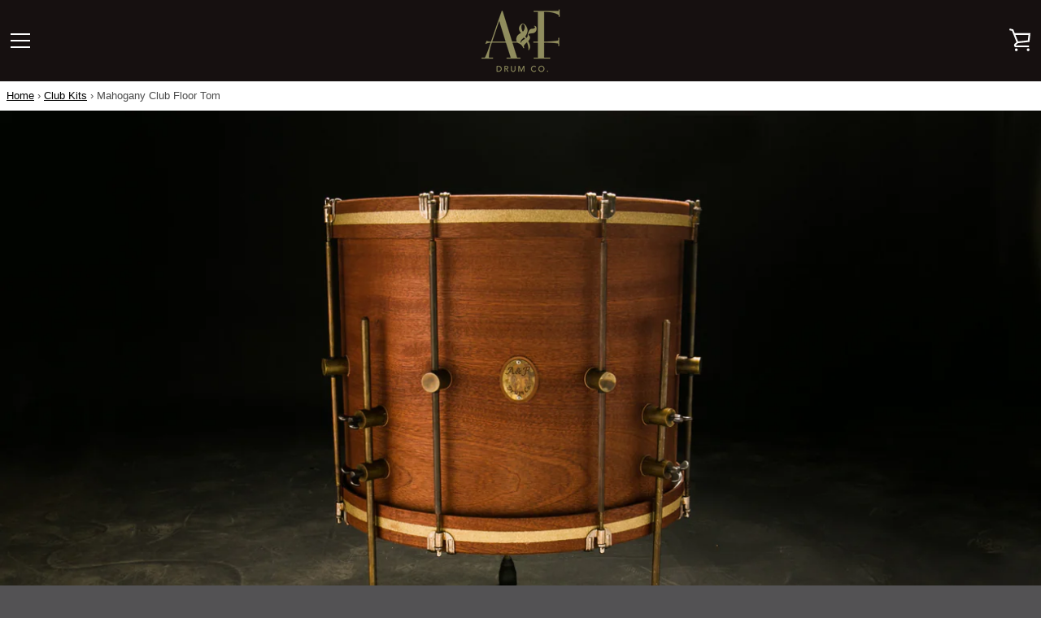

--- FILE ---
content_type: text/html; charset=utf-8
request_url: https://www.anfdrumco.com/collections/club-kits/products/mahogony-club-floor-tom
body_size: 32016
content:


<!doctype html>
<!--[if IE 9]> <html class="ie9 supports-no-js" lang="en"> <![endif]-->
<!--[if (gt IE 9)|!(IE)]><!--> <html class="supports-no-js " lang="en"> <!--<![endif]-->
<head>
  <meta charset="utf-8">
  <!--[if IE 9]><meta http-equiv="X-UA-Compatible" content="IE=9,chrome=1"><![endif]-->
  <!--[if (gt IE 9)|!(IE)]><!--><meta http-equiv="X-UA-Compatible" content="IE=edge,chrome=1"><!--<![endif]-->
  <meta name="viewport" content="width=device-width,initial-scale=1">
  <meta name="theme-color" content="#a68247">
  <link rel="canonical" href="https://www.anfdrumco.com/products/mahogony-club-floor-tom">

  
    <link rel="shortcut icon" href="//www.anfdrumco.com/cdn/shop/files/anflogo_sqr_32x32.png?v=1613526311" type="image/png">
  
 <link rel="stylesheet" href="https://unpkg.com/leaflet@1.3.4/dist/leaflet.css"
   integrity="sha512-puBpdR0798OZvTTbP4A8Ix/l+A4dHDD0DGqYW6RQ+9jxkRFclaxxQb/SJAWZfWAkuyeQUytO7+7N4QKrDh+drA=="
   crossorigin=""/>
  <title>
    A&amp;F Drum Co | Floor Tom
  </title>

  
    <meta name="description" content="Vintage 20’s vibe w/wood hoops and brass Hardware, This A&amp;F Drum Co Floor Tom is insanely deep and punchy at the same time. Get it solo or in a set at the A&amp;F online drum shop">
  

  <!-- /snippets/social-meta-tags.liquid -->




<meta property="og:site_name" content="A&amp;F Drum Co">
<meta property="og:url" content="https://www.anfdrumco.com/products/mahogony-club-floor-tom">
<meta property="og:title" content="Mahogany Club Floor Tom">
<meta property="og:type" content="product">
<meta property="og:description" content="Vintage 20’s vibe w/wood hoops and brass Hardware, This A&amp;F Drum Co Floor Tom is insanely deep and punchy at the same time. Get it solo or in a set at the A&amp;F online drum shop">

  <meta property="og:price:amount" content="1,690.00">
  <meta property="og:price:currency" content="USD">

<meta property="og:image" content="http://www.anfdrumco.com/cdn/shop/products/brownrackstanding_1200x1200.jpg?v=1484808131"><meta property="og:image" content="http://www.anfdrumco.com/cdn/shop/products/brownkick_1200x1200.jpg?v=1484808131">
<meta property="og:image:secure_url" content="https://www.anfdrumco.com/cdn/shop/products/brownrackstanding_1200x1200.jpg?v=1484808131"><meta property="og:image:secure_url" content="https://www.anfdrumco.com/cdn/shop/products/brownkick_1200x1200.jpg?v=1484808131">


  <meta name="twitter:site" content="@anfdrumco">

<meta name="twitter:card" content="summary_large_image">
<meta name="twitter:title" content="Mahogany Club Floor Tom">
<meta name="twitter:description" content="Vintage 20’s vibe w/wood hoops and brass Hardware, This A&amp;F Drum Co Floor Tom is insanely deep and punchy at the same time. Get it solo or in a set at the A&amp;F online drum shop">


  <script>window.performance && window.performance.mark && window.performance.mark('shopify.content_for_header.start');</script><meta name="google-site-verification" content="P6MuGFkTlZ6cuuGx8xqcQOWgoFamxc3BbGmZ5gly0KY">
<meta id="shopify-digital-wallet" name="shopify-digital-wallet" content="/12288130/digital_wallets/dialog">
<meta name="shopify-checkout-api-token" content="7f3b11dec44f87c7f0e0a89d2491eb83">
<meta id="in-context-paypal-metadata" data-shop-id="12288130" data-venmo-supported="true" data-environment="production" data-locale="en_US" data-paypal-v4="true" data-currency="USD">
<link rel="alternate" type="application/json+oembed" href="https://www.anfdrumco.com/products/mahogony-club-floor-tom.oembed">
<script async="async" src="/checkouts/internal/preloads.js?locale=en-US"></script>
<link rel="preconnect" href="https://shop.app" crossorigin="anonymous">
<script async="async" src="https://shop.app/checkouts/internal/preloads.js?locale=en-US&shop_id=12288130" crossorigin="anonymous"></script>
<script id="apple-pay-shop-capabilities" type="application/json">{"shopId":12288130,"countryCode":"US","currencyCode":"USD","merchantCapabilities":["supports3DS"],"merchantId":"gid:\/\/shopify\/Shop\/12288130","merchantName":"A\u0026F Drum Co","requiredBillingContactFields":["postalAddress","email","phone"],"requiredShippingContactFields":["postalAddress","email","phone"],"shippingType":"shipping","supportedNetworks":["visa","masterCard","amex","discover","elo","jcb"],"total":{"type":"pending","label":"A\u0026F Drum Co","amount":"1.00"},"shopifyPaymentsEnabled":true,"supportsSubscriptions":true}</script>
<script id="shopify-features" type="application/json">{"accessToken":"7f3b11dec44f87c7f0e0a89d2491eb83","betas":["rich-media-storefront-analytics"],"domain":"www.anfdrumco.com","predictiveSearch":true,"shopId":12288130,"locale":"en"}</script>
<script>var Shopify = Shopify || {};
Shopify.shop = "a-f-drum-co.myshopify.com";
Shopify.locale = "en";
Shopify.currency = {"active":"USD","rate":"1.0"};
Shopify.country = "US";
Shopify.theme = {"name":"Narrative","id":9319809065,"schema_name":"Narrative","schema_version":"2.0.0","theme_store_id":829,"role":"main"};
Shopify.theme.handle = "null";
Shopify.theme.style = {"id":null,"handle":null};
Shopify.cdnHost = "www.anfdrumco.com/cdn";
Shopify.routes = Shopify.routes || {};
Shopify.routes.root = "/";</script>
<script type="module">!function(o){(o.Shopify=o.Shopify||{}).modules=!0}(window);</script>
<script>!function(o){function n(){var o=[];function n(){o.push(Array.prototype.slice.apply(arguments))}return n.q=o,n}var t=o.Shopify=o.Shopify||{};t.loadFeatures=n(),t.autoloadFeatures=n()}(window);</script>
<script>
  window.ShopifyPay = window.ShopifyPay || {};
  window.ShopifyPay.apiHost = "shop.app\/pay";
  window.ShopifyPay.redirectState = null;
</script>
<script id="shop-js-analytics" type="application/json">{"pageType":"product"}</script>
<script defer="defer" async type="module" src="//www.anfdrumco.com/cdn/shopifycloud/shop-js/modules/v2/client.init-shop-cart-sync_IZsNAliE.en.esm.js"></script>
<script defer="defer" async type="module" src="//www.anfdrumco.com/cdn/shopifycloud/shop-js/modules/v2/chunk.common_0OUaOowp.esm.js"></script>
<script type="module">
  await import("//www.anfdrumco.com/cdn/shopifycloud/shop-js/modules/v2/client.init-shop-cart-sync_IZsNAliE.en.esm.js");
await import("//www.anfdrumco.com/cdn/shopifycloud/shop-js/modules/v2/chunk.common_0OUaOowp.esm.js");

  window.Shopify.SignInWithShop?.initShopCartSync?.({"fedCMEnabled":true,"windoidEnabled":true});

</script>
<script>
  window.Shopify = window.Shopify || {};
  if (!window.Shopify.featureAssets) window.Shopify.featureAssets = {};
  window.Shopify.featureAssets['shop-js'] = {"shop-cart-sync":["modules/v2/client.shop-cart-sync_DLOhI_0X.en.esm.js","modules/v2/chunk.common_0OUaOowp.esm.js"],"init-fed-cm":["modules/v2/client.init-fed-cm_C6YtU0w6.en.esm.js","modules/v2/chunk.common_0OUaOowp.esm.js"],"shop-button":["modules/v2/client.shop-button_BCMx7GTG.en.esm.js","modules/v2/chunk.common_0OUaOowp.esm.js"],"shop-cash-offers":["modules/v2/client.shop-cash-offers_BT26qb5j.en.esm.js","modules/v2/chunk.common_0OUaOowp.esm.js","modules/v2/chunk.modal_CGo_dVj3.esm.js"],"init-windoid":["modules/v2/client.init-windoid_B9PkRMql.en.esm.js","modules/v2/chunk.common_0OUaOowp.esm.js"],"init-shop-email-lookup-coordinator":["modules/v2/client.init-shop-email-lookup-coordinator_DZkqjsbU.en.esm.js","modules/v2/chunk.common_0OUaOowp.esm.js"],"shop-toast-manager":["modules/v2/client.shop-toast-manager_Di2EnuM7.en.esm.js","modules/v2/chunk.common_0OUaOowp.esm.js"],"shop-login-button":["modules/v2/client.shop-login-button_BtqW_SIO.en.esm.js","modules/v2/chunk.common_0OUaOowp.esm.js","modules/v2/chunk.modal_CGo_dVj3.esm.js"],"avatar":["modules/v2/client.avatar_BTnouDA3.en.esm.js"],"pay-button":["modules/v2/client.pay-button_CWa-C9R1.en.esm.js","modules/v2/chunk.common_0OUaOowp.esm.js"],"init-shop-cart-sync":["modules/v2/client.init-shop-cart-sync_IZsNAliE.en.esm.js","modules/v2/chunk.common_0OUaOowp.esm.js"],"init-customer-accounts":["modules/v2/client.init-customer-accounts_DenGwJTU.en.esm.js","modules/v2/client.shop-login-button_BtqW_SIO.en.esm.js","modules/v2/chunk.common_0OUaOowp.esm.js","modules/v2/chunk.modal_CGo_dVj3.esm.js"],"init-shop-for-new-customer-accounts":["modules/v2/client.init-shop-for-new-customer-accounts_JdHXxpS9.en.esm.js","modules/v2/client.shop-login-button_BtqW_SIO.en.esm.js","modules/v2/chunk.common_0OUaOowp.esm.js","modules/v2/chunk.modal_CGo_dVj3.esm.js"],"init-customer-accounts-sign-up":["modules/v2/client.init-customer-accounts-sign-up_D6__K_p8.en.esm.js","modules/v2/client.shop-login-button_BtqW_SIO.en.esm.js","modules/v2/chunk.common_0OUaOowp.esm.js","modules/v2/chunk.modal_CGo_dVj3.esm.js"],"checkout-modal":["modules/v2/client.checkout-modal_C_ZQDY6s.en.esm.js","modules/v2/chunk.common_0OUaOowp.esm.js","modules/v2/chunk.modal_CGo_dVj3.esm.js"],"shop-follow-button":["modules/v2/client.shop-follow-button_XetIsj8l.en.esm.js","modules/v2/chunk.common_0OUaOowp.esm.js","modules/v2/chunk.modal_CGo_dVj3.esm.js"],"lead-capture":["modules/v2/client.lead-capture_DvA72MRN.en.esm.js","modules/v2/chunk.common_0OUaOowp.esm.js","modules/v2/chunk.modal_CGo_dVj3.esm.js"],"shop-login":["modules/v2/client.shop-login_ClXNxyh6.en.esm.js","modules/v2/chunk.common_0OUaOowp.esm.js","modules/v2/chunk.modal_CGo_dVj3.esm.js"],"payment-terms":["modules/v2/client.payment-terms_CNlwjfZz.en.esm.js","modules/v2/chunk.common_0OUaOowp.esm.js","modules/v2/chunk.modal_CGo_dVj3.esm.js"]};
</script>
<script>(function() {
  var isLoaded = false;
  function asyncLoad() {
    if (isLoaded) return;
    isLoaded = true;
    var urls = ["\/\/d1liekpayvooaz.cloudfront.net\/apps\/customizery\/customizery.js?shop=a-f-drum-co.myshopify.com","https:\/\/lay-buys.com\/js\/laybuy-advertize-element-creator.js?shop=a-f-drum-co.myshopify.com","https:\/\/shy.elfsight.com\/p\/platform.js?v=1.5.7\u0026shop=a-f-drum-co.myshopify.com","https:\/\/lay-buys.com\/js\/laybuys-advert.js?shop=a-f-drum-co.myshopify.com"];
    for (var i = 0; i < urls.length; i++) {
      var s = document.createElement('script');
      s.type = 'text/javascript';
      s.async = true;
      s.src = urls[i];
      var x = document.getElementsByTagName('script')[0];
      x.parentNode.insertBefore(s, x);
    }
  };
  if(window.attachEvent) {
    window.attachEvent('onload', asyncLoad);
  } else {
    window.addEventListener('load', asyncLoad, false);
  }
})();</script>
<script id="__st">var __st={"a":12288130,"offset":-21600,"reqid":"91f86503-1b50-41e6-8cca-32a362581f36-1768393764","pageurl":"www.anfdrumco.com\/collections\/club-kits\/products\/mahogony-club-floor-tom","u":"a7865914c526","p":"product","rtyp":"product","rid":6935110855};</script>
<script>window.ShopifyPaypalV4VisibilityTracking = true;</script>
<script id="captcha-bootstrap">!function(){'use strict';const t='contact',e='account',n='new_comment',o=[[t,t],['blogs',n],['comments',n],[t,'customer']],c=[[e,'customer_login'],[e,'guest_login'],[e,'recover_customer_password'],[e,'create_customer']],r=t=>t.map((([t,e])=>`form[action*='/${t}']:not([data-nocaptcha='true']) input[name='form_type'][value='${e}']`)).join(','),a=t=>()=>t?[...document.querySelectorAll(t)].map((t=>t.form)):[];function s(){const t=[...o],e=r(t);return a(e)}const i='password',u='form_key',d=['recaptcha-v3-token','g-recaptcha-response','h-captcha-response',i],f=()=>{try{return window.sessionStorage}catch{return}},m='__shopify_v',_=t=>t.elements[u];function p(t,e,n=!1){try{const o=window.sessionStorage,c=JSON.parse(o.getItem(e)),{data:r}=function(t){const{data:e,action:n}=t;return t[m]||n?{data:e,action:n}:{data:t,action:n}}(c);for(const[e,n]of Object.entries(r))t.elements[e]&&(t.elements[e].value=n);n&&o.removeItem(e)}catch(o){console.error('form repopulation failed',{error:o})}}const l='form_type',E='cptcha';function T(t){t.dataset[E]=!0}const w=window,h=w.document,L='Shopify',v='ce_forms',y='captcha';let A=!1;((t,e)=>{const n=(g='f06e6c50-85a8-45c8-87d0-21a2b65856fe',I='https://cdn.shopify.com/shopifycloud/storefront-forms-hcaptcha/ce_storefront_forms_captcha_hcaptcha.v1.5.2.iife.js',D={infoText:'Protected by hCaptcha',privacyText:'Privacy',termsText:'Terms'},(t,e,n)=>{const o=w[L][v],c=o.bindForm;if(c)return c(t,g,e,D).then(n);var r;o.q.push([[t,g,e,D],n]),r=I,A||(h.body.append(Object.assign(h.createElement('script'),{id:'captcha-provider',async:!0,src:r})),A=!0)});var g,I,D;w[L]=w[L]||{},w[L][v]=w[L][v]||{},w[L][v].q=[],w[L][y]=w[L][y]||{},w[L][y].protect=function(t,e){n(t,void 0,e),T(t)},Object.freeze(w[L][y]),function(t,e,n,w,h,L){const[v,y,A,g]=function(t,e,n){const i=e?o:[],u=t?c:[],d=[...i,...u],f=r(d),m=r(i),_=r(d.filter((([t,e])=>n.includes(e))));return[a(f),a(m),a(_),s()]}(w,h,L),I=t=>{const e=t.target;return e instanceof HTMLFormElement?e:e&&e.form},D=t=>v().includes(t);t.addEventListener('submit',(t=>{const e=I(t);if(!e)return;const n=D(e)&&!e.dataset.hcaptchaBound&&!e.dataset.recaptchaBound,o=_(e),c=g().includes(e)&&(!o||!o.value);(n||c)&&t.preventDefault(),c&&!n&&(function(t){try{if(!f())return;!function(t){const e=f();if(!e)return;const n=_(t);if(!n)return;const o=n.value;o&&e.removeItem(o)}(t);const e=Array.from(Array(32),(()=>Math.random().toString(36)[2])).join('');!function(t,e){_(t)||t.append(Object.assign(document.createElement('input'),{type:'hidden',name:u})),t.elements[u].value=e}(t,e),function(t,e){const n=f();if(!n)return;const o=[...t.querySelectorAll(`input[type='${i}']`)].map((({name:t})=>t)),c=[...d,...o],r={};for(const[a,s]of new FormData(t).entries())c.includes(a)||(r[a]=s);n.setItem(e,JSON.stringify({[m]:1,action:t.action,data:r}))}(t,e)}catch(e){console.error('failed to persist form',e)}}(e),e.submit())}));const S=(t,e)=>{t&&!t.dataset[E]&&(n(t,e.some((e=>e===t))),T(t))};for(const o of['focusin','change'])t.addEventListener(o,(t=>{const e=I(t);D(e)&&S(e,y())}));const B=e.get('form_key'),M=e.get(l),P=B&&M;t.addEventListener('DOMContentLoaded',(()=>{const t=y();if(P)for(const e of t)e.elements[l].value===M&&p(e,B);[...new Set([...A(),...v().filter((t=>'true'===t.dataset.shopifyCaptcha))])].forEach((e=>S(e,t)))}))}(h,new URLSearchParams(w.location.search),n,t,e,['guest_login'])})(!0,!0)}();</script>
<script integrity="sha256-4kQ18oKyAcykRKYeNunJcIwy7WH5gtpwJnB7kiuLZ1E=" data-source-attribution="shopify.loadfeatures" defer="defer" src="//www.anfdrumco.com/cdn/shopifycloud/storefront/assets/storefront/load_feature-a0a9edcb.js" crossorigin="anonymous"></script>
<script crossorigin="anonymous" defer="defer" src="//www.anfdrumco.com/cdn/shopifycloud/storefront/assets/shopify_pay/storefront-65b4c6d7.js?v=20250812"></script>
<script data-source-attribution="shopify.dynamic_checkout.dynamic.init">var Shopify=Shopify||{};Shopify.PaymentButton=Shopify.PaymentButton||{isStorefrontPortableWallets:!0,init:function(){window.Shopify.PaymentButton.init=function(){};var t=document.createElement("script");t.src="https://www.anfdrumco.com/cdn/shopifycloud/portable-wallets/latest/portable-wallets.en.js",t.type="module",document.head.appendChild(t)}};
</script>
<script data-source-attribution="shopify.dynamic_checkout.buyer_consent">
  function portableWalletsHideBuyerConsent(e){var t=document.getElementById("shopify-buyer-consent"),n=document.getElementById("shopify-subscription-policy-button");t&&n&&(t.classList.add("hidden"),t.setAttribute("aria-hidden","true"),n.removeEventListener("click",e))}function portableWalletsShowBuyerConsent(e){var t=document.getElementById("shopify-buyer-consent"),n=document.getElementById("shopify-subscription-policy-button");t&&n&&(t.classList.remove("hidden"),t.removeAttribute("aria-hidden"),n.addEventListener("click",e))}window.Shopify?.PaymentButton&&(window.Shopify.PaymentButton.hideBuyerConsent=portableWalletsHideBuyerConsent,window.Shopify.PaymentButton.showBuyerConsent=portableWalletsShowBuyerConsent);
</script>
<script data-source-attribution="shopify.dynamic_checkout.cart.bootstrap">document.addEventListener("DOMContentLoaded",(function(){function t(){return document.querySelector("shopify-accelerated-checkout-cart, shopify-accelerated-checkout")}if(t())Shopify.PaymentButton.init();else{new MutationObserver((function(e,n){t()&&(Shopify.PaymentButton.init(),n.disconnect())})).observe(document.body,{childList:!0,subtree:!0})}}));
</script>
<link id="shopify-accelerated-checkout-styles" rel="stylesheet" media="screen" href="https://www.anfdrumco.com/cdn/shopifycloud/portable-wallets/latest/accelerated-checkout-backwards-compat.css" crossorigin="anonymous">
<style id="shopify-accelerated-checkout-cart">
        #shopify-buyer-consent {
  margin-top: 1em;
  display: inline-block;
  width: 100%;
}

#shopify-buyer-consent.hidden {
  display: none;
}

#shopify-subscription-policy-button {
  background: none;
  border: none;
  padding: 0;
  text-decoration: underline;
  font-size: inherit;
  cursor: pointer;
}

#shopify-subscription-policy-button::before {
  box-shadow: none;
}

      </style>

<script>window.performance && window.performance.mark && window.performance.mark('shopify.content_for_header.end');</script>

  







<style>

/* ------------------------ Critical Helper Classes ------------------------- */
.critical-hide {
  display: none;
}

.critical-clear {
  opacity: 0;
  visibility: hidden;
}

.drawer-cover {
  opacity: 0;
}

.main-content .shopify-section {
  display: none;
}

.main-content .shopify-section:first-child {
  display: inherit;
}

body:not(.template-index) .main-content {
  opacity: 0;
}


/* ----------------------------- Global Styles ------------------------------ */
*, *::before, *::after {
  box-sizing: border-box;
}

html {
  font-size: 50%;
  background-color: #ffffff;
}

body {
  margin: 0;
  font-size: 1.6rem;
  font-family: 'Avenir', 'HelveticaNeue', 'Helvetica Neue', Helvetica, Arial, sans-serif;
  color: #4a4a4a;
  line-height: 1.625;
}

.page-width {
/*   max-width: 980px; */
  max-width: 100vw;
  padding: 0 20px;
  margin: 0 auto;
}

/* ---------------------------- Helper Classes ------------------------------ */
.visually-hidden,
.icon__fallback-text {
  position: absolute !important;
  overflow: hidden;
  clip: rect(0 0 0 0);
  height: 1px;
  width: 1px;
  padding: 0;
  border: 0;
}

/* ----------------------------- Typography --------------------------------- */
body {
  -webkit-font-smoothing: antialiased;
  -webkit-text-size-adjust: 100%;
}

.h4 {
  letter-spacing: inherit;
  text-transform: inherit;
  font-family: "Lato", "HelveticaNeue", "Helvetica Neue", sans-serif;
  font-weight: 400;
}


.h4 a {
  color: inherit;
  text-decoration: none;
  font-weight: inherit;
}

.h4 {
  font-size: 2.2rem;
}

@media only screen and (min-width: 750px) {
  .h4 {
    font-size: 2.4rem;
    line-height: 1.5;
  }
}

/* ------------------------------ Buttons ----------------------------------- */
.btn,
.btn--secondary {
  -moz-user-select: "none";
  -ms-user-select: "none";
  -webkit-user-select: "none";
  user-select: "none";
  -webkit-appearance: none;
  -moz-appearance: none;
  appearance: none;
  display: inline-block;
  position: relative;
  width: auto;
  background-color: #a68247;
  border-radius: 0;
  color: #ffffff;
  border: 2px solid #a68247;
  font-size: 1.4rem;
  font-weight: 700;
  letter-spacing: 1.5px;
  text-decoration: none;
  text-align: center;
  text-transform: uppercase;
  padding: 10px 30px;
  line-height: 2.2;
  vertical-align: middle;
  cursor: pointer;
  transition: outline 0.1s linear;
  box-sizing: border-box;
}

.btn--square {
  width: 50px;
  height: 50px;
  padding: 0;
  text-align: center;
  line-height: 50px;
}

.btn--clear {
  position: relative;
  background-color: transparent;
  border: 0;
  color: #4a4a4a;
  transition: 0.15s opacity ease-out;
}

.btn--clear:hover::after,
.btn--clear::after {
  outline: 0 !important;
}

.btn::after,
.btn--secondary::after {
  content: '';
  display: block;
  position: absolute;
  top: 0;
  left: 0;
  width: 100%;
  height: 100%;
  outline: 2px solid #a68247;
  transition: outline 0.1s linear;
}

/* -------------------------------- Icons ----------------------------------- */
.icon {
  display: inline-block;
  width: 20px;
  height: 20px;
  vertical-align: middle;
}

/* ----------------------------- Site Header -------------------------------- */
.site-header {
  position: relative;
  transition: transform 0.25s ease-out;
  z-index: 10;
}

.site-header--transparent,
.site-header--homepage {
  position: absolute;
  top: 0;
  left: 0;
  right: 0;
  z-index: 10;
}

.site-header__wrapper {
  position: relative;
  min-height: 60px;
  width: 100%;
  background-color: #161010;
  z-index: 10;
}

.site-header--transparent .site-header__wrapper {
  background-color: transparent;
}

.site-header__wrapper svg {
  fill: #ffffff;
}

.site-header__wrapper--transitioning {
  transition: background-color 0.25s ease-out, margin-top 0.25s ease-out;
}

.announcement-bar {
  display: none;
  text-align: center;
  position: relative;
  text-decoration: none;
  z-index: 10;
}

.announcement-bar--visible {
  display: block;
}

.announcement-bar__message {
  font-size: 16px;
  font-weight: 400;
  padding: 10px 20px;
  margin-bottom: 0;
}

.announcement-bar__message .icon {
  fill: currentColor;
}

.announcement-bar__close {
  position: absolute;
  right: 20px;
  padding: 0;
  width: 30px;
  height: 30px;
  line-height: 100%;
  top: 50%;
  -ms-transform: translateY(-50%);
  -webkit-transform: translateY(-50%);
  transform: translateY(-50%);
}

.announcement-bar__close .icon {
  width: 12px;
  height: 12px;
  fill: currentColor;
}

.site-header-sections {
  display: -webkit-flex;
  display: -ms-flexbox;
  display: flex;
  width: 100%;
  -ms-flex-align: center;
  -webkit-align-items: center;
  -moz-align-items: center;
  -ms-align-items: center;
  -o-align-items: center;
  align-items: center;
  min-height: 60px;
}

.site-header__section--title {
  display: -webkit-flex;
  display: -ms-flexbox;
  display: flex;
  width: 100%;
  -webkit-justify-content: center;
  -ms-justify-content: center;
  justify-content: center;
}

.ie9 .site-header__section--title {
  width: 100%;
  padding: 10px 0 2px;
  text-align: center;
}

.site-header__logo-wrapper {
  display: inline-block;
  margin: 0;
  padding: 10px 0;
  text-align: center;
  line-height: 1.2;
}

.site-header__logo {
  display: block;
}

.site-header__logo-image {
  display: block;
  margin: 0 auto;
}

.site-header--transparent .site-header__logo-image {
  display: none;
}

@media only screen and (max-width: 749px) {
  .site-header__logo-image {
    max-height: 50px;
  }
}

.site-header__logo-image--transparent {
  display: none;
}

.site-header--transparent .site-header__logo-image--transparent {
  display: block;
}

.navigation-open .site-header__logo-image--transparent,
html.supports-no-js .site-header__logo-image--transparent {
  display: none;
}

.site-header__cart svg {
  width: 22px;
  height: 30px;
  margin: -2px 0 0 -2px;
}

@media only screen and (min-width: 750px) {
  .site-header__cart svg {
    width: 26px;
  }
}

.site-header__cart::after {
  border-color: #4a4a4a;
}

.site-header__cart-bubble {
  position: absolute;
  top: 15px;
  right: 10px;
  width: 10px;
  height: 10px;
  background-color: #952123;
  border-radius: 50%;
  opacity: 0;
  transition: all 0.25s ease-out;
  -ms-transform: scale(0);
  -webkit-transform: scale(0);
  transform: scale(0);
}

@media only screen and (min-width: 750px) {
  .site-header__cart-bubble {
    top:15px;
    right: 9px;
  }
}

.site-header__cart .site-header__cart-bubble {
  top: 13px;
}

@media only screen and (min-width: 750px) {
  .site-header__cart .site-header__cart-bubble {
    top: 12px;
  }
}

.site-header__cart-bubble--visible {
  opacity: 1;
  -ms-transform: scale(1);
  -webkit-transform: scale(1);
  transform: scale(1);
}

.burger-icon {
  display: block;
  height: 2px;
  width: 16px;
  left: 50%;
  margin-left: -8px;
  background: #ffffff;
  position: absolute;
  transition: all 0.25s ease-out;
}

@media only screen and (min-width: 750px) {
  .burger-icon {
    height:2px;
    width: 24px;
    left: 50%;
    margin-left: -12px;
  }
}

.burger-icon--top {
  top: 18px;
}

@media only screen and (min-width: 750px) {
  .burger-icon--top {
    top: 16px;
  }
}

.site-header__navigation--active .burger-icon--top {
  top: 25px;
  transform: rotate(45deg);
}

.burger-icon--mid {
  top: 24px;
}

@media only screen and (min-width: 750px) {
  .burger-icon--mid {
    top: 24px;
  }
}

.site-header__navigation--active .burger-icon--mid {
  opacity: 0;
}

.burger-icon--bottom {
  top: 30px;
}

@media only screen and (min-width: 750px) {
  .burger-icon--bottom {
    top: 32px;
  }
}

.site-header__navigation--active .burger-icon--bottom {
  top: 25px;
  transform: rotate(-45deg);
}

.site-header__navigation {
  position: relative;
}

.site-header__navigation svg {
  width: 20px;
  height: 30px;
}

.site-header__navigation::after {
  border-color: #4a4a4a;
}

/* ----------------------------- Slideshow --------------------------------- */
.slideshow {
  display: -webkit-flex;
  display: -ms-flexbox;
  display: flex;
  width: 100%;
  position: relative;
  overflow: hidden;
  height: calc(100vh - 35px);
  background-color: #d9d9d9;
}

.slideshow__slide {
  position: absolute;
  height: 100%;
  width: 100%;
  opacity: 0;
  z-index: 0;
  transition: all 0.5s cubic-bezier(0, 0, 0, 1);
}

.slideshow__slide--active {
  transition: all 0.5s cubic-bezier(0, 0, 0, 1);
  opacity: 1;
  z-index: 2;
}

.slideshow__overlay::before {
  content: '';
  position: absolute;
  top: 0;
  right: 0;
  bottom: 0;
  left: 0;
  z-index: 3;
}

.slideshow__image {
  height: 100%;
  width: 100%;
  object-fit: cover;
  z-index: 1;
  transition: opacity 0.8s cubic-bezier(0.44, 0.13, 0.48, 0.87),filter 400ms,-webkit-filter 400ms;
  font-family: "object-fit: cover";
}

.slideshow__image .placeholder-svg {
  display: block;
  fill: rgba(74,74,74,0.35);
  background-color: #f1eee6;
  position: absolute;
  top: 50%;
  left: 50%;
  height: 100%;
  width: auto;
  max-height: none;
  max-width: none;
  -ms-transform: translate(-50%, -50%);
  -webkit-transform: translate(-50%, -50%);
  transform: translate(-50%, -50%);
}

.slideshow__image .placeholder-background {
  background-color: #faf9f6;
  position: absolute;
  top: 0;
  right: 0;
  bottom: 0;
  left: 0;
}
</style>

  

  

    <link href="//fonts.googleapis.com/css?family=Lato:400" rel="stylesheet" type="text/css" media="all" />
  


  


<link title="theme" rel="preload" href="//www.anfdrumco.com/cdn/shop/t/5/assets/theme.scss.css?v=56604265022546188181701894577" as="style">
<noscript><link rel="stylesheet" href="//www.anfdrumco.com/cdn/shop/t/5/assets/theme.scss.css?v=56604265022546188181701894577"></noscript>

<script>
/*! loadCSS. [c]2017 Filament Group, Inc. MIT License */
!function(a){"use strict";var b=function(b,c,d){function e(a){return h.body?a():void setTimeout(function(){e(a)})}function f(){i.addEventListener&&i.removeEventListener("load",f);if(!Shopify.designMode)i.media=d||"all"}var g,h=a.document,i=h.createElement("link");if(c)g=c;else{var j=(h.body||h.getElementsByTagName("head")[0]).childNodes;g=j[j.length-1]}var k=h.styleSheets;i.rel="stylesheet",i.href=b,i.media=Shopify.designMode?d||"all":"only x",e(function(){g.parentNode.insertBefore(i,c?g:g.nextSibling)});var l=function(a){for(var b=i.href,c=k.length;c--;)if(k[c].href===b)return a();setTimeout(function(){l(a)})};return i.addEventListener&&i.addEventListener("load",f),i.onloadcssdefined=l,l(f),i};"undefined"!=typeof exports?exports.loadCSS=b:a.loadCSS=b}("undefined"!=typeof global?global:this);
/*! onloadCSS. (onload callback for loadCSS) [c]2017 Filament Group, Inc. MIT License */
function onloadCSS(a,b){function c(){!d&&b&&(d=!0,b.call(a))}var d;a.addEventListener&&a.addEventListener("load",c),a.attachEvent&&a.attachEvent("onload",c),"isApplicationInstalled"in navigator&&"onloadcssdefined"in a&&a.onloadcssdefined(c)}

// Insert our stylesheet before our preload <link> tag
var preload = document.querySelector('link[href="//www.anfdrumco.com/cdn/shop/t/5/assets/theme.scss.css?v=56604265022546188181701894577"]');
var stylesheet = loadCSS('//www.anfdrumco.com/cdn/shop/t/5/assets/theme.scss.css?v=56604265022546188181701894577', preload);
// Create a property to easily detect if the stylesheet is done loading
onloadCSS(stylesheet, function() { stylesheet.loaded = true; });
</script>

  <script>
    var theme = {
      stylesheet: "//www.anfdrumco.com/cdn/shop/t/5/assets/theme.scss.css?v=56604265022546188181701894577",
      strings: {
        addToCart: "Add to Cart",
        soldOut: "Unavailable",
        unavailable: "Unavailable",
        addItemSuccess: "Item added to cart!",
        cartError: "There was an error while updating your cart. Please try again.",
        cartQuantityError: "You can only add [quantity] [title] to your cart.",
        newsletter: {
          blankError: "Email can\u0026#39;t be blank.",
          invalidError: "Please enter a valid email address."
        },
        map: {
          zeroResults: "No results for that address",
          overQueryLimit: "You have exceeded the Google API usage limit. Consider upgrading to a \u003ca href=\"https:\/\/developers.google.com\/maps\/premium\/usage-limits\"\u003ePremium Plan\u003c\/a\u003e.",
          authError: "There was a problem authenticating your Google Maps API Key.",
          addressError: "Error looking up that address"
        }
      },
      isOnline: true,
      moneyFormat: "$ {{amount}}",
      mediaQuerySmall: 750,
      mediaQueryMedium: 990
    };

    

    document.documentElement.className = document.documentElement.className.replace('supports-no-js', '');
  </script>

  <!--[if lte IE 9]><script src="//www.anfdrumco.com/cdn/shop/t/5/assets/polyfills.js?v=139579457058596345501516818741"></script><![endif]-->

  <!--[if (gt IE 9)|!(IE)]><!--><script src="//www.anfdrumco.com/cdn/shop/t/5/assets/lazysizes.min.js?v=62480953726719776521516818746" async="async"></script><!--<![endif]-->
  <!--[if lte IE 9]><script src="//www.anfdrumco.com/cdn/shop/t/5/assets/lazysizes.min.js?v=62480953726719776521516818746"></script><![endif]-->

  <!--[if (gt IE 9)|!(IE)]><!--><script src="//www.anfdrumco.com/cdn/shop/t/5/assets/theme.min.js?v=21875706782739839351516818746" defer="defer"></script><!--<![endif]-->
  <!--[if lte IE 9]><script src="//www.anfdrumco.com/cdn/shop/t/5/assets/theme.min.js?v=21875706782739839351516818746"></script><![endif]-->

  <!--[if (gt IE 9)|!(IE)]><!--><script src="//www.anfdrumco.com/cdn/shop/t/5/assets/custom.js?v=158721343530948859801547348029" defer="defer"></script><!--<![endif]-->
  <!--[if lte IE 9]><script src="//www.anfdrumco.com/cdn/shop/t/5/assets/custom.js?v=158721343530948859801547348029"></script><![endif]-->
  
  <script src="https://maps.googleapis.com/maps/api/js?key=AIzaSyCz1f56oo-rPYMqrRA8ltzqgSxMGVkfWnk" type="text/javascript"></script>
  
<!--Gem_Page_Header_Script-->
    


<!--End_Gem_Page_Header_Script-->
<link href="https://monorail-edge.shopifysvc.com" rel="dns-prefetch">
<script>(function(){if ("sendBeacon" in navigator && "performance" in window) {try {var session_token_from_headers = performance.getEntriesByType('navigation')[0].serverTiming.find(x => x.name == '_s').description;} catch {var session_token_from_headers = undefined;}var session_cookie_matches = document.cookie.match(/_shopify_s=([^;]*)/);var session_token_from_cookie = session_cookie_matches && session_cookie_matches.length === 2 ? session_cookie_matches[1] : "";var session_token = session_token_from_headers || session_token_from_cookie || "";function handle_abandonment_event(e) {var entries = performance.getEntries().filter(function(entry) {return /monorail-edge.shopifysvc.com/.test(entry.name);});if (!window.abandonment_tracked && entries.length === 0) {window.abandonment_tracked = true;var currentMs = Date.now();var navigation_start = performance.timing.navigationStart;var payload = {shop_id: 12288130,url: window.location.href,navigation_start,duration: currentMs - navigation_start,session_token,page_type: "product"};window.navigator.sendBeacon("https://monorail-edge.shopifysvc.com/v1/produce", JSON.stringify({schema_id: "online_store_buyer_site_abandonment/1.1",payload: payload,metadata: {event_created_at_ms: currentMs,event_sent_at_ms: currentMs}}));}}window.addEventListener('pagehide', handle_abandonment_event);}}());</script>
<script id="web-pixels-manager-setup">(function e(e,d,r,n,o){if(void 0===o&&(o={}),!Boolean(null===(a=null===(i=window.Shopify)||void 0===i?void 0:i.analytics)||void 0===a?void 0:a.replayQueue)){var i,a;window.Shopify=window.Shopify||{};var t=window.Shopify;t.analytics=t.analytics||{};var s=t.analytics;s.replayQueue=[],s.publish=function(e,d,r){return s.replayQueue.push([e,d,r]),!0};try{self.performance.mark("wpm:start")}catch(e){}var l=function(){var e={modern:/Edge?\/(1{2}[4-9]|1[2-9]\d|[2-9]\d{2}|\d{4,})\.\d+(\.\d+|)|Firefox\/(1{2}[4-9]|1[2-9]\d|[2-9]\d{2}|\d{4,})\.\d+(\.\d+|)|Chrom(ium|e)\/(9{2}|\d{3,})\.\d+(\.\d+|)|(Maci|X1{2}).+ Version\/(15\.\d+|(1[6-9]|[2-9]\d|\d{3,})\.\d+)([,.]\d+|)( \(\w+\)|)( Mobile\/\w+|) Safari\/|Chrome.+OPR\/(9{2}|\d{3,})\.\d+\.\d+|(CPU[ +]OS|iPhone[ +]OS|CPU[ +]iPhone|CPU IPhone OS|CPU iPad OS)[ +]+(15[._]\d+|(1[6-9]|[2-9]\d|\d{3,})[._]\d+)([._]\d+|)|Android:?[ /-](13[3-9]|1[4-9]\d|[2-9]\d{2}|\d{4,})(\.\d+|)(\.\d+|)|Android.+Firefox\/(13[5-9]|1[4-9]\d|[2-9]\d{2}|\d{4,})\.\d+(\.\d+|)|Android.+Chrom(ium|e)\/(13[3-9]|1[4-9]\d|[2-9]\d{2}|\d{4,})\.\d+(\.\d+|)|SamsungBrowser\/([2-9]\d|\d{3,})\.\d+/,legacy:/Edge?\/(1[6-9]|[2-9]\d|\d{3,})\.\d+(\.\d+|)|Firefox\/(5[4-9]|[6-9]\d|\d{3,})\.\d+(\.\d+|)|Chrom(ium|e)\/(5[1-9]|[6-9]\d|\d{3,})\.\d+(\.\d+|)([\d.]+$|.*Safari\/(?![\d.]+ Edge\/[\d.]+$))|(Maci|X1{2}).+ Version\/(10\.\d+|(1[1-9]|[2-9]\d|\d{3,})\.\d+)([,.]\d+|)( \(\w+\)|)( Mobile\/\w+|) Safari\/|Chrome.+OPR\/(3[89]|[4-9]\d|\d{3,})\.\d+\.\d+|(CPU[ +]OS|iPhone[ +]OS|CPU[ +]iPhone|CPU IPhone OS|CPU iPad OS)[ +]+(10[._]\d+|(1[1-9]|[2-9]\d|\d{3,})[._]\d+)([._]\d+|)|Android:?[ /-](13[3-9]|1[4-9]\d|[2-9]\d{2}|\d{4,})(\.\d+|)(\.\d+|)|Mobile Safari.+OPR\/([89]\d|\d{3,})\.\d+\.\d+|Android.+Firefox\/(13[5-9]|1[4-9]\d|[2-9]\d{2}|\d{4,})\.\d+(\.\d+|)|Android.+Chrom(ium|e)\/(13[3-9]|1[4-9]\d|[2-9]\d{2}|\d{4,})\.\d+(\.\d+|)|Android.+(UC? ?Browser|UCWEB|U3)[ /]?(15\.([5-9]|\d{2,})|(1[6-9]|[2-9]\d|\d{3,})\.\d+)\.\d+|SamsungBrowser\/(5\.\d+|([6-9]|\d{2,})\.\d+)|Android.+MQ{2}Browser\/(14(\.(9|\d{2,})|)|(1[5-9]|[2-9]\d|\d{3,})(\.\d+|))(\.\d+|)|K[Aa][Ii]OS\/(3\.\d+|([4-9]|\d{2,})\.\d+)(\.\d+|)/},d=e.modern,r=e.legacy,n=navigator.userAgent;return n.match(d)?"modern":n.match(r)?"legacy":"unknown"}(),u="modern"===l?"modern":"legacy",c=(null!=n?n:{modern:"",legacy:""})[u],f=function(e){return[e.baseUrl,"/wpm","/b",e.hashVersion,"modern"===e.buildTarget?"m":"l",".js"].join("")}({baseUrl:d,hashVersion:r,buildTarget:u}),m=function(e){var d=e.version,r=e.bundleTarget,n=e.surface,o=e.pageUrl,i=e.monorailEndpoint;return{emit:function(e){var a=e.status,t=e.errorMsg,s=(new Date).getTime(),l=JSON.stringify({metadata:{event_sent_at_ms:s},events:[{schema_id:"web_pixels_manager_load/3.1",payload:{version:d,bundle_target:r,page_url:o,status:a,surface:n,error_msg:t},metadata:{event_created_at_ms:s}}]});if(!i)return console&&console.warn&&console.warn("[Web Pixels Manager] No Monorail endpoint provided, skipping logging."),!1;try{return self.navigator.sendBeacon.bind(self.navigator)(i,l)}catch(e){}var u=new XMLHttpRequest;try{return u.open("POST",i,!0),u.setRequestHeader("Content-Type","text/plain"),u.send(l),!0}catch(e){return console&&console.warn&&console.warn("[Web Pixels Manager] Got an unhandled error while logging to Monorail."),!1}}}}({version:r,bundleTarget:l,surface:e.surface,pageUrl:self.location.href,monorailEndpoint:e.monorailEndpoint});try{o.browserTarget=l,function(e){var d=e.src,r=e.async,n=void 0===r||r,o=e.onload,i=e.onerror,a=e.sri,t=e.scriptDataAttributes,s=void 0===t?{}:t,l=document.createElement("script"),u=document.querySelector("head"),c=document.querySelector("body");if(l.async=n,l.src=d,a&&(l.integrity=a,l.crossOrigin="anonymous"),s)for(var f in s)if(Object.prototype.hasOwnProperty.call(s,f))try{l.dataset[f]=s[f]}catch(e){}if(o&&l.addEventListener("load",o),i&&l.addEventListener("error",i),u)u.appendChild(l);else{if(!c)throw new Error("Did not find a head or body element to append the script");c.appendChild(l)}}({src:f,async:!0,onload:function(){if(!function(){var e,d;return Boolean(null===(d=null===(e=window.Shopify)||void 0===e?void 0:e.analytics)||void 0===d?void 0:d.initialized)}()){var d=window.webPixelsManager.init(e)||void 0;if(d){var r=window.Shopify.analytics;r.replayQueue.forEach((function(e){var r=e[0],n=e[1],o=e[2];d.publishCustomEvent(r,n,o)})),r.replayQueue=[],r.publish=d.publishCustomEvent,r.visitor=d.visitor,r.initialized=!0}}},onerror:function(){return m.emit({status:"failed",errorMsg:"".concat(f," has failed to load")})},sri:function(e){var d=/^sha384-[A-Za-z0-9+/=]+$/;return"string"==typeof e&&d.test(e)}(c)?c:"",scriptDataAttributes:o}),m.emit({status:"loading"})}catch(e){m.emit({status:"failed",errorMsg:(null==e?void 0:e.message)||"Unknown error"})}}})({shopId: 12288130,storefrontBaseUrl: "https://www.anfdrumco.com",extensionsBaseUrl: "https://extensions.shopifycdn.com/cdn/shopifycloud/web-pixels-manager",monorailEndpoint: "https://monorail-edge.shopifysvc.com/unstable/produce_batch",surface: "storefront-renderer",enabledBetaFlags: ["2dca8a86"],webPixelsConfigList: [{"id":"54362340","eventPayloadVersion":"v1","runtimeContext":"LAX","scriptVersion":"1","type":"CUSTOM","privacyPurposes":["MARKETING"],"name":"Meta pixel (migrated)"},{"id":"62652644","eventPayloadVersion":"v1","runtimeContext":"LAX","scriptVersion":"1","type":"CUSTOM","privacyPurposes":["ANALYTICS"],"name":"Google Analytics tag (migrated)"},{"id":"shopify-app-pixel","configuration":"{}","eventPayloadVersion":"v1","runtimeContext":"STRICT","scriptVersion":"0450","apiClientId":"shopify-pixel","type":"APP","privacyPurposes":["ANALYTICS","MARKETING"]},{"id":"shopify-custom-pixel","eventPayloadVersion":"v1","runtimeContext":"LAX","scriptVersion":"0450","apiClientId":"shopify-pixel","type":"CUSTOM","privacyPurposes":["ANALYTICS","MARKETING"]}],isMerchantRequest: false,initData: {"shop":{"name":"A\u0026F Drum Co","paymentSettings":{"currencyCode":"USD"},"myshopifyDomain":"a-f-drum-co.myshopify.com","countryCode":"US","storefrontUrl":"https:\/\/www.anfdrumco.com"},"customer":null,"cart":null,"checkout":null,"productVariants":[{"price":{"amount":1690.0,"currencyCode":"USD"},"product":{"title":"Mahogany Club Floor Tom","vendor":"A\u0026F Drum Co","id":"6935110855","untranslatedTitle":"Mahogany Club Floor Tom","url":"\/products\/mahogony-club-floor-tom","type":"Floor Tom"},"id":"55577117959","image":{"src":"\/\/www.anfdrumco.com\/cdn\/shop\/products\/brownrackstanding.jpg?v=1484808131"},"sku":"DFloCluMah11x13ClBraNx","title":"11x13 \/ Without","untranslatedTitle":"11x13 \/ Without"},{"price":{"amount":1975.0,"currencyCode":"USD"},"product":{"title":"Mahogany Club Floor Tom","vendor":"A\u0026F Drum Co","id":"6935110855","untranslatedTitle":"Mahogany Club Floor Tom","url":"\/products\/mahogony-club-floor-tom","type":"Floor Tom"},"id":"5019826061353","image":{"src":"\/\/www.anfdrumco.com\/cdn\/shop\/products\/brownrackstanding.jpg?v=1484808131"},"sku":"DFloCluMah11x13ClBraYx","title":"11x13 \/ With","untranslatedTitle":"11x13 \/ With"},{"price":{"amount":1690.0,"currencyCode":"USD"},"product":{"title":"Mahogany Club Floor Tom","vendor":"A\u0026F Drum Co","id":"6935110855","untranslatedTitle":"Mahogany Club Floor Tom","url":"\/products\/mahogony-club-floor-tom","type":"Floor Tom"},"id":"37034369223","image":{"src":"\/\/www.anfdrumco.com\/cdn\/shop\/products\/brownrackstanding.jpg?v=1484808131"},"sku":"DFloCluMah13x13ClBraNx","title":"13x13 \/ Without","untranslatedTitle":"13x13 \/ Without"},{"price":{"amount":1975.0,"currencyCode":"USD"},"product":{"title":"Mahogany Club Floor Tom","vendor":"A\u0026F Drum Co","id":"6935110855","untranslatedTitle":"Mahogany Club Floor Tom","url":"\/products\/mahogony-club-floor-tom","type":"Floor Tom"},"id":"21998457799","image":{"src":"\/\/www.anfdrumco.com\/cdn\/shop\/products\/brownrackstanding.jpg?v=1484808131"},"sku":"DFloCluMah13x13ClBraYx","title":"13x13 \/ With","untranslatedTitle":"13x13 \/ With"},{"price":{"amount":1690.0,"currencyCode":"USD"},"product":{"title":"Mahogany Club Floor Tom","vendor":"A\u0026F Drum Co","id":"6935110855","untranslatedTitle":"Mahogany Club Floor Tom","url":"\/products\/mahogony-club-floor-tom","type":"Floor Tom"},"id":"5273036193833","image":{"src":"\/\/www.anfdrumco.com\/cdn\/shop\/products\/brownrackstanding.jpg?v=1484808131"},"sku":"DFloCluMah12x14ClBraNx","title":"12x14 \/ Without","untranslatedTitle":"12x14 \/ Without"},{"price":{"amount":1975.0,"currencyCode":"USD"},"product":{"title":"Mahogany Club Floor Tom","vendor":"A\u0026F Drum Co","id":"6935110855","untranslatedTitle":"Mahogany Club Floor Tom","url":"\/products\/mahogony-club-floor-tom","type":"Floor Tom"},"id":"8156211085414","image":{"src":"\/\/www.anfdrumco.com\/cdn\/shop\/products\/brownrackstanding.jpg?v=1484808131"},"sku":"DFloCluMah12x14ClBraYx","title":"12x14 \/ With","untranslatedTitle":"12x14 \/ With"},{"price":{"amount":1690.0,"currencyCode":"USD"},"product":{"title":"Mahogany Club Floor Tom","vendor":"A\u0026F Drum Co","id":"6935110855","untranslatedTitle":"Mahogany Club Floor Tom","url":"\/products\/mahogony-club-floor-tom","type":"Floor Tom"},"id":"37034377735","image":{"src":"\/\/www.anfdrumco.com\/cdn\/shop\/products\/brownrackstanding.jpg?v=1484808131"},"sku":"DFloCluMah14x14ClBraNx","title":"14x14 \/ Without","untranslatedTitle":"14x14 \/ Without"},{"price":{"amount":1975.0,"currencyCode":"USD"},"product":{"title":"Mahogany Club Floor Tom","vendor":"A\u0026F Drum Co","id":"6935110855","untranslatedTitle":"Mahogany Club Floor Tom","url":"\/products\/mahogony-club-floor-tom","type":"Floor Tom"},"id":"21998474823","image":{"src":"\/\/www.anfdrumco.com\/cdn\/shop\/products\/brownrackstanding.jpg?v=1484808131"},"sku":"DFloCluMah14x14ClBraYx","title":"14x14 \/ With","untranslatedTitle":"14x14 \/ With"},{"price":{"amount":1690.0,"currencyCode":"USD"},"product":{"title":"Mahogany Club Floor Tom","vendor":"A\u0026F Drum Co","id":"6935110855","untranslatedTitle":"Mahogany Club Floor Tom","url":"\/products\/mahogony-club-floor-tom","type":"Floor Tom"},"id":"8156212265062","image":{"src":"\/\/www.anfdrumco.com\/cdn\/shop\/products\/brownrackstanding.jpg?v=1484808131"},"sku":"DFloCluMah12x16ClBraNx","title":"12x16 \/ Without","untranslatedTitle":"12x16 \/ Without"},{"price":{"amount":1975.0,"currencyCode":"USD"},"product":{"title":"Mahogany Club Floor Tom","vendor":"A\u0026F Drum Co","id":"6935110855","untranslatedTitle":"Mahogany Club Floor Tom","url":"\/products\/mahogony-club-floor-tom","type":"Floor Tom"},"id":"8156212363366","image":{"src":"\/\/www.anfdrumco.com\/cdn\/shop\/products\/brownrackstanding.jpg?v=1484808131"},"sku":"DFloCluMah12x16ClBraYx","title":"12x16 \/ With","untranslatedTitle":"12x16 \/ With"},{"price":{"amount":1690.0,"currencyCode":"USD"},"product":{"title":"Mahogany Club Floor Tom","vendor":"A\u0026F Drum Co","id":"6935110855","untranslatedTitle":"Mahogany Club Floor Tom","url":"\/products\/mahogony-club-floor-tom","type":"Floor Tom"},"id":"37034391431","image":{"src":"\/\/www.anfdrumco.com\/cdn\/shop\/products\/brownrackstanding.jpg?v=1484808131"},"sku":"DFloCluMah14x16ClBraNx","title":"14x16 \/ Without","untranslatedTitle":"14x16 \/ Without"},{"price":{"amount":1975.0,"currencyCode":"USD"},"product":{"title":"Mahogany Club Floor Tom","vendor":"A\u0026F Drum Co","id":"6935110855","untranslatedTitle":"Mahogany Club Floor Tom","url":"\/products\/mahogony-club-floor-tom","type":"Floor Tom"},"id":"21998474887","image":{"src":"\/\/www.anfdrumco.com\/cdn\/shop\/products\/brownrackstanding.jpg?v=1484808131"},"sku":"DFloCluMah14x16ClBraYx","title":"14x16 \/ With","untranslatedTitle":"14x16 \/ With"},{"price":{"amount":1690.0,"currencyCode":"USD"},"product":{"title":"Mahogany Club Floor Tom","vendor":"A\u0026F Drum Co","id":"6935110855","untranslatedTitle":"Mahogany Club Floor Tom","url":"\/products\/mahogony-club-floor-tom","type":"Floor Tom"},"id":"37034429191","image":{"src":"\/\/www.anfdrumco.com\/cdn\/shop\/products\/brownrackstanding.jpg?v=1484808131"},"sku":"DFloCluMah16x16ClBraNx","title":"16x16 \/ Without","untranslatedTitle":"16x16 \/ Without"},{"price":{"amount":1975.0,"currencyCode":"USD"},"product":{"title":"Mahogany Club Floor Tom","vendor":"A\u0026F Drum Co","id":"6935110855","untranslatedTitle":"Mahogany Club Floor Tom","url":"\/products\/mahogony-club-floor-tom","type":"Floor Tom"},"id":"21998474951","image":{"src":"\/\/www.anfdrumco.com\/cdn\/shop\/products\/brownrackstanding.jpg?v=1484808131"},"sku":"DFloCluMah16x16ClBraYx","title":"16x16 \/ With","untranslatedTitle":"16x16 \/ With"},{"price":{"amount":1875.0,"currencyCode":"USD"},"product":{"title":"Mahogany Club Floor Tom","vendor":"A\u0026F Drum Co","id":"6935110855","untranslatedTitle":"Mahogany Club Floor Tom","url":"\/products\/mahogony-club-floor-tom","type":"Floor Tom"},"id":"37034437383","image":{"src":"\/\/www.anfdrumco.com\/cdn\/shop\/products\/brownrackstanding.jpg?v=1484808131"},"sku":"DFloCluMah14x18ClBraNx","title":"14x18 \/ Without","untranslatedTitle":"14x18 \/ Without"},{"price":{"amount":2165.0,"currencyCode":"USD"},"product":{"title":"Mahogany Club Floor Tom","vendor":"A\u0026F Drum Co","id":"6935110855","untranslatedTitle":"Mahogany Club Floor Tom","url":"\/products\/mahogony-club-floor-tom","type":"Floor Tom"},"id":"21998475015","image":{"src":"\/\/www.anfdrumco.com\/cdn\/shop\/products\/brownrackstanding.jpg?v=1484808131"},"sku":"DFloCluMah14x18ClBraYx","title":"14x18 \/ With","untranslatedTitle":"14x18 \/ With"},{"price":{"amount":1940.0,"currencyCode":"USD"},"product":{"title":"Mahogany Club Floor Tom","vendor":"A\u0026F Drum Co","id":"6935110855","untranslatedTitle":"Mahogany Club Floor Tom","url":"\/products\/mahogony-club-floor-tom","type":"Floor Tom"},"id":"37034448647","image":{"src":"\/\/www.anfdrumco.com\/cdn\/shop\/products\/brownrackstanding.jpg?v=1484808131"},"sku":"DFloCluMah16x20ClBraNx","title":"16x20 \/ Without","untranslatedTitle":"16x20 \/ Without"},{"price":{"amount":2225.0,"currencyCode":"USD"},"product":{"title":"Mahogany Club Floor Tom","vendor":"A\u0026F Drum Co","id":"6935110855","untranslatedTitle":"Mahogany Club Floor Tom","url":"\/products\/mahogony-club-floor-tom","type":"Floor Tom"},"id":"21998475143","image":{"src":"\/\/www.anfdrumco.com\/cdn\/shop\/products\/brownrackstanding.jpg?v=1484808131"},"sku":"DFloCluMah16x20ClBraYx","title":"16x20 \/ With","untranslatedTitle":"16x20 \/ With"}],"purchasingCompany":null},},"https://www.anfdrumco.com/cdn","7cecd0b6w90c54c6cpe92089d5m57a67346",{"modern":"","legacy":""},{"shopId":"12288130","storefrontBaseUrl":"https:\/\/www.anfdrumco.com","extensionBaseUrl":"https:\/\/extensions.shopifycdn.com\/cdn\/shopifycloud\/web-pixels-manager","surface":"storefront-renderer","enabledBetaFlags":"[\"2dca8a86\"]","isMerchantRequest":"false","hashVersion":"7cecd0b6w90c54c6cpe92089d5m57a67346","publish":"custom","events":"[[\"page_viewed\",{}],[\"product_viewed\",{\"productVariant\":{\"price\":{\"amount\":1690.0,\"currencyCode\":\"USD\"},\"product\":{\"title\":\"Mahogany Club Floor Tom\",\"vendor\":\"A\u0026F Drum Co\",\"id\":\"6935110855\",\"untranslatedTitle\":\"Mahogany Club Floor Tom\",\"url\":\"\/products\/mahogony-club-floor-tom\",\"type\":\"Floor Tom\"},\"id\":\"55577117959\",\"image\":{\"src\":\"\/\/www.anfdrumco.com\/cdn\/shop\/products\/brownrackstanding.jpg?v=1484808131\"},\"sku\":\"DFloCluMah11x13ClBraNx\",\"title\":\"11x13 \/ Without\",\"untranslatedTitle\":\"11x13 \/ Without\"}}]]"});</script><script>
  window.ShopifyAnalytics = window.ShopifyAnalytics || {};
  window.ShopifyAnalytics.meta = window.ShopifyAnalytics.meta || {};
  window.ShopifyAnalytics.meta.currency = 'USD';
  var meta = {"product":{"id":6935110855,"gid":"gid:\/\/shopify\/Product\/6935110855","vendor":"A\u0026F Drum Co","type":"Floor Tom","handle":"mahogony-club-floor-tom","variants":[{"id":55577117959,"price":169000,"name":"Mahogany Club Floor Tom - 11x13 \/ Without","public_title":"11x13 \/ Without","sku":"DFloCluMah11x13ClBraNx"},{"id":5019826061353,"price":197500,"name":"Mahogany Club Floor Tom - 11x13 \/ With","public_title":"11x13 \/ With","sku":"DFloCluMah11x13ClBraYx"},{"id":37034369223,"price":169000,"name":"Mahogany Club Floor Tom - 13x13 \/ Without","public_title":"13x13 \/ Without","sku":"DFloCluMah13x13ClBraNx"},{"id":21998457799,"price":197500,"name":"Mahogany Club Floor Tom - 13x13 \/ With","public_title":"13x13 \/ With","sku":"DFloCluMah13x13ClBraYx"},{"id":5273036193833,"price":169000,"name":"Mahogany Club Floor Tom - 12x14 \/ Without","public_title":"12x14 \/ Without","sku":"DFloCluMah12x14ClBraNx"},{"id":8156211085414,"price":197500,"name":"Mahogany Club Floor Tom - 12x14 \/ With","public_title":"12x14 \/ With","sku":"DFloCluMah12x14ClBraYx"},{"id":37034377735,"price":169000,"name":"Mahogany Club Floor Tom - 14x14 \/ Without","public_title":"14x14 \/ Without","sku":"DFloCluMah14x14ClBraNx"},{"id":21998474823,"price":197500,"name":"Mahogany Club Floor Tom - 14x14 \/ With","public_title":"14x14 \/ With","sku":"DFloCluMah14x14ClBraYx"},{"id":8156212265062,"price":169000,"name":"Mahogany Club Floor Tom - 12x16 \/ Without","public_title":"12x16 \/ Without","sku":"DFloCluMah12x16ClBraNx"},{"id":8156212363366,"price":197500,"name":"Mahogany Club Floor Tom - 12x16 \/ With","public_title":"12x16 \/ With","sku":"DFloCluMah12x16ClBraYx"},{"id":37034391431,"price":169000,"name":"Mahogany Club Floor Tom - 14x16 \/ Without","public_title":"14x16 \/ Without","sku":"DFloCluMah14x16ClBraNx"},{"id":21998474887,"price":197500,"name":"Mahogany Club Floor Tom - 14x16 \/ With","public_title":"14x16 \/ With","sku":"DFloCluMah14x16ClBraYx"},{"id":37034429191,"price":169000,"name":"Mahogany Club Floor Tom - 16x16 \/ Without","public_title":"16x16 \/ Without","sku":"DFloCluMah16x16ClBraNx"},{"id":21998474951,"price":197500,"name":"Mahogany Club Floor Tom - 16x16 \/ With","public_title":"16x16 \/ With","sku":"DFloCluMah16x16ClBraYx"},{"id":37034437383,"price":187500,"name":"Mahogany Club Floor Tom - 14x18 \/ Without","public_title":"14x18 \/ Without","sku":"DFloCluMah14x18ClBraNx"},{"id":21998475015,"price":216500,"name":"Mahogany Club Floor Tom - 14x18 \/ With","public_title":"14x18 \/ With","sku":"DFloCluMah14x18ClBraYx"},{"id":37034448647,"price":194000,"name":"Mahogany Club Floor Tom - 16x20 \/ Without","public_title":"16x20 \/ Without","sku":"DFloCluMah16x20ClBraNx"},{"id":21998475143,"price":222500,"name":"Mahogany Club Floor Tom - 16x20 \/ With","public_title":"16x20 \/ With","sku":"DFloCluMah16x20ClBraYx"}],"remote":false},"page":{"pageType":"product","resourceType":"product","resourceId":6935110855,"requestId":"91f86503-1b50-41e6-8cca-32a362581f36-1768393764"}};
  for (var attr in meta) {
    window.ShopifyAnalytics.meta[attr] = meta[attr];
  }
</script>
<script class="analytics">
  (function () {
    var customDocumentWrite = function(content) {
      var jquery = null;

      if (window.jQuery) {
        jquery = window.jQuery;
      } else if (window.Checkout && window.Checkout.$) {
        jquery = window.Checkout.$;
      }

      if (jquery) {
        jquery('body').append(content);
      }
    };

    var hasLoggedConversion = function(token) {
      if (token) {
        return document.cookie.indexOf('loggedConversion=' + token) !== -1;
      }
      return false;
    }

    var setCookieIfConversion = function(token) {
      if (token) {
        var twoMonthsFromNow = new Date(Date.now());
        twoMonthsFromNow.setMonth(twoMonthsFromNow.getMonth() + 2);

        document.cookie = 'loggedConversion=' + token + '; expires=' + twoMonthsFromNow;
      }
    }

    var trekkie = window.ShopifyAnalytics.lib = window.trekkie = window.trekkie || [];
    if (trekkie.integrations) {
      return;
    }
    trekkie.methods = [
      'identify',
      'page',
      'ready',
      'track',
      'trackForm',
      'trackLink'
    ];
    trekkie.factory = function(method) {
      return function() {
        var args = Array.prototype.slice.call(arguments);
        args.unshift(method);
        trekkie.push(args);
        return trekkie;
      };
    };
    for (var i = 0; i < trekkie.methods.length; i++) {
      var key = trekkie.methods[i];
      trekkie[key] = trekkie.factory(key);
    }
    trekkie.load = function(config) {
      trekkie.config = config || {};
      trekkie.config.initialDocumentCookie = document.cookie;
      var first = document.getElementsByTagName('script')[0];
      var script = document.createElement('script');
      script.type = 'text/javascript';
      script.onerror = function(e) {
        var scriptFallback = document.createElement('script');
        scriptFallback.type = 'text/javascript';
        scriptFallback.onerror = function(error) {
                var Monorail = {
      produce: function produce(monorailDomain, schemaId, payload) {
        var currentMs = new Date().getTime();
        var event = {
          schema_id: schemaId,
          payload: payload,
          metadata: {
            event_created_at_ms: currentMs,
            event_sent_at_ms: currentMs
          }
        };
        return Monorail.sendRequest("https://" + monorailDomain + "/v1/produce", JSON.stringify(event));
      },
      sendRequest: function sendRequest(endpointUrl, payload) {
        // Try the sendBeacon API
        if (window && window.navigator && typeof window.navigator.sendBeacon === 'function' && typeof window.Blob === 'function' && !Monorail.isIos12()) {
          var blobData = new window.Blob([payload], {
            type: 'text/plain'
          });

          if (window.navigator.sendBeacon(endpointUrl, blobData)) {
            return true;
          } // sendBeacon was not successful

        } // XHR beacon

        var xhr = new XMLHttpRequest();

        try {
          xhr.open('POST', endpointUrl);
          xhr.setRequestHeader('Content-Type', 'text/plain');
          xhr.send(payload);
        } catch (e) {
          console.log(e);
        }

        return false;
      },
      isIos12: function isIos12() {
        return window.navigator.userAgent.lastIndexOf('iPhone; CPU iPhone OS 12_') !== -1 || window.navigator.userAgent.lastIndexOf('iPad; CPU OS 12_') !== -1;
      }
    };
    Monorail.produce('monorail-edge.shopifysvc.com',
      'trekkie_storefront_load_errors/1.1',
      {shop_id: 12288130,
      theme_id: 9319809065,
      app_name: "storefront",
      context_url: window.location.href,
      source_url: "//www.anfdrumco.com/cdn/s/trekkie.storefront.55c6279c31a6628627b2ba1c5ff367020da294e2.min.js"});

        };
        scriptFallback.async = true;
        scriptFallback.src = '//www.anfdrumco.com/cdn/s/trekkie.storefront.55c6279c31a6628627b2ba1c5ff367020da294e2.min.js';
        first.parentNode.insertBefore(scriptFallback, first);
      };
      script.async = true;
      script.src = '//www.anfdrumco.com/cdn/s/trekkie.storefront.55c6279c31a6628627b2ba1c5ff367020da294e2.min.js';
      first.parentNode.insertBefore(script, first);
    };
    trekkie.load(
      {"Trekkie":{"appName":"storefront","development":false,"defaultAttributes":{"shopId":12288130,"isMerchantRequest":null,"themeId":9319809065,"themeCityHash":"17356493100626087564","contentLanguage":"en","currency":"USD","eventMetadataId":"2a45cce4-20d1-4987-aa90-b91d22878332"},"isServerSideCookieWritingEnabled":true,"monorailRegion":"shop_domain","enabledBetaFlags":["65f19447"]},"Session Attribution":{},"S2S":{"facebookCapiEnabled":false,"source":"trekkie-storefront-renderer","apiClientId":580111}}
    );

    var loaded = false;
    trekkie.ready(function() {
      if (loaded) return;
      loaded = true;

      window.ShopifyAnalytics.lib = window.trekkie;

      var originalDocumentWrite = document.write;
      document.write = customDocumentWrite;
      try { window.ShopifyAnalytics.merchantGoogleAnalytics.call(this); } catch(error) {};
      document.write = originalDocumentWrite;

      window.ShopifyAnalytics.lib.page(null,{"pageType":"product","resourceType":"product","resourceId":6935110855,"requestId":"91f86503-1b50-41e6-8cca-32a362581f36-1768393764","shopifyEmitted":true});

      var match = window.location.pathname.match(/checkouts\/(.+)\/(thank_you|post_purchase)/)
      var token = match? match[1]: undefined;
      if (!hasLoggedConversion(token)) {
        setCookieIfConversion(token);
        window.ShopifyAnalytics.lib.track("Viewed Product",{"currency":"USD","variantId":55577117959,"productId":6935110855,"productGid":"gid:\/\/shopify\/Product\/6935110855","name":"Mahogany Club Floor Tom - 11x13 \/ Without","price":"1690.00","sku":"DFloCluMah11x13ClBraNx","brand":"A\u0026F Drum Co","variant":"11x13 \/ Without","category":"Floor Tom","nonInteraction":true,"remote":false},undefined,undefined,{"shopifyEmitted":true});
      window.ShopifyAnalytics.lib.track("monorail:\/\/trekkie_storefront_viewed_product\/1.1",{"currency":"USD","variantId":55577117959,"productId":6935110855,"productGid":"gid:\/\/shopify\/Product\/6935110855","name":"Mahogany Club Floor Tom - 11x13 \/ Without","price":"1690.00","sku":"DFloCluMah11x13ClBraNx","brand":"A\u0026F Drum Co","variant":"11x13 \/ Without","category":"Floor Tom","nonInteraction":true,"remote":false,"referer":"https:\/\/www.anfdrumco.com\/collections\/club-kits\/products\/mahogony-club-floor-tom"});
      }
    });


        var eventsListenerScript = document.createElement('script');
        eventsListenerScript.async = true;
        eventsListenerScript.src = "//www.anfdrumco.com/cdn/shopifycloud/storefront/assets/shop_events_listener-3da45d37.js";
        document.getElementsByTagName('head')[0].appendChild(eventsListenerScript);

})();</script>
  <script>
  if (!window.ga || (window.ga && typeof window.ga !== 'function')) {
    window.ga = function ga() {
      (window.ga.q = window.ga.q || []).push(arguments);
      if (window.Shopify && window.Shopify.analytics && typeof window.Shopify.analytics.publish === 'function') {
        window.Shopify.analytics.publish("ga_stub_called", {}, {sendTo: "google_osp_migration"});
      }
      console.error("Shopify's Google Analytics stub called with:", Array.from(arguments), "\nSee https://help.shopify.com/manual/promoting-marketing/pixels/pixel-migration#google for more information.");
    };
    if (window.Shopify && window.Shopify.analytics && typeof window.Shopify.analytics.publish === 'function') {
      window.Shopify.analytics.publish("ga_stub_initialized", {}, {sendTo: "google_osp_migration"});
    }
  }
</script>
<script
  defer
  src="https://www.anfdrumco.com/cdn/shopifycloud/perf-kit/shopify-perf-kit-3.0.3.min.js"
  data-application="storefront-renderer"
  data-shop-id="12288130"
  data-render-region="gcp-us-central1"
  data-page-type="product"
  data-theme-instance-id="9319809065"
  data-theme-name="Narrative"
  data-theme-version="2.0.0"
  data-monorail-region="shop_domain"
  data-resource-timing-sampling-rate="10"
  data-shs="true"
  data-shs-beacon="true"
  data-shs-export-with-fetch="true"
  data-shs-logs-sample-rate="1"
  data-shs-beacon-endpoint="https://www.anfdrumco.com/api/collect"
></script>
</head>

<body id="a-amp-f-drum-co-floor-tom" class="template-product data-animations">

  <a class="in-page-link visually-hidden skip-link" href="#MainContent">Skip to content</a>

  <div id="shopify-section-header" class="shopify-section">
<div class="site-header" data-section-id="header" data-section-type="header-section" data-drawer-push>
  <header class="site-header__wrapper">
    

    <div class="site-header-sections page-width-ajl">
      <div class="site-header__section site-header__section--button">
        <button class="site-header__navigation btn btn--clear btn--square" aria-expanded="false" role="navigation">
          <span class="burger-icon burger-icon--top"></span>
          <span class="burger-icon burger-icon--mid"></span>
          <span class="burger-icon burger-icon--bottom"></span>
          <span class="icon__fallback-text">Expand navigation</span>
        </button>
      </div>
      <div class="site-header__section site-header__section--title">
        
        
          <div class="site-header__logo-wrapper h4" itemscope itemtype="http://schema.org/Organization">
        

        <a href="/" itemprop="url" class="site-header__logo">
            <style>
              .site-header__logo-image {
                height: 80px;
              }
            </style>

            <img class="site-header__logo-image" src="//www.anfdrumco.com/cdn/shop/files/AF_logo_451C_gold_only_x80.png?v=1613526311" srcset="//www.anfdrumco.com/cdn/shop/files/AF_logo_451C_gold_only_x80.png?v=1613526311 1x, //www.anfdrumco.com/cdn/shop/files/AF_logo_451C_gold_only_x80@2x.png?v=1613526311 2x" alt="A&amp;F Drum Co" itemprop="logo">

            
          
        </a>

        
          </div>
        
      </div>
      <div class="site-header__section site-header__section--button">
        <a href="/cart" class="btn btn--clear btn--square btn--hover-scale site-header__cart ajax-cart__toggle" aria-expanded="false">
          <svg aria-hidden="true" focusable="false" role="presentation" class="icon icon-header-cart" viewBox="0 0 24.3 26"><path d="M22.6 21.5v-2H7.9c-.2 0-.4-.1-.4-.1 0-.1 0-.3.2-.5l2.3-2.1 13.2-1.4 1.1-10h-18L4.6 1 .5 0 0 1.9l3.1.7 5.2 13-2 1.8c-.8.7-1 1.8-.7 2.7.4.9 1.2 1.4 2.3 1.4h14.7zM7.1 7.4H22l-.7 6.2-11.2 1.2-3-7.4z"/><ellipse cx="8.1" cy="24.4" rx="1.6" ry="1.6"/><ellipse cx="21.7" cy="24.4" rx="1.6" ry="1.6"/></svg>
          <span class="icon__fallback-text">View cart</span>
          <span class="site-header__cart-bubble"></span>
        </a>
      </div>
    </div>
  </header>

  <nav class="navigation supports-no-js critical-hide" data-section-id="header" data-section-type="navigation" role="navigation" aria-hidden=true>
    <div class="navigation__container afdrum-navfriendly-page nav-menu-page">
      <ul class="navigation__links">
        
          
          
            <li class="navigation__link navigation__entrance-animation">
              <a href="/search" tabindex="-1">🔎 Search</a>
            </li>
          
        
          
          
            <li class="navigation__link navigation__entrance-animation">
              <a href="/collections/christmas-gifts" tabindex="-1">Holiday Gifts</a>
            </li>
          
        
          
          
            <li class="navigation__link navigation__has-sublinks navigation__has-sublinks--collapsed navigation__entrance-animation">
              <button class="navigation__expand-sublinks" aria-expanded="false" tabindex="-1">
                <span aria-hidden="true">Drums</span>
                <span class="visually-hidden">Drums menu</span>
                <svg aria-hidden="true" focusable="false" role="presentation" class="icon icon-arrow-down" viewBox="0 0 20 20"><path fill="#444" d="M3.2 6l6.4 8.4c.4 0 6.8-8.4 6.8-8.4H3.2z"/></svg>
              </button>
              <div class="navigation__sublinks-container">
                <ul class="navigation__sublinks">
                  
                    <li class="navigation__sublink navigation__has-sublinks navigation__has-sublinks--collapsed">
                      
                        <button class="navigation__expand-sublinks navigation__expand-sublinks--third-level" aria-expanded="false" tabindex="-1">
                          <span aria-hidden="true">Snares</span>
                          <span class="visually-hidden">Snares menu</span>
                          <svg aria-hidden="true" focusable="false" role="presentation" class="icon icon-arrow-down" viewBox="0 0 20 20"><path fill="#444" d="M3.2 6l6.4 8.4c.4 0 6.8-8.4 6.8-8.4H3.2z"/></svg>
                        </button>
                        <div class="navigation__sublinks-container">
                          <ul class="navigation__sublinks navigation__sublinks--third-level">
                            
                              <li class="navigation__sublink--third-level">
                                <a href="/collections/the-a-fers" tabindex="-1">A&amp;F&#39;ers Bell Series Snares</a>
                              </li>
                            
                              <li class="navigation__sublink--third-level">
                                <a href="/products/aluminum-snare" tabindex="-1">Aluminum</a>
                              </li>
                            
                              <li class="navigation__sublink--third-level">
                                <a href="/products/6-5x14-ankh-bell-bronze-snare-a-a-f-drum-co-and-sabain-collabortation" tabindex="-1">Ankh Series (A&amp;F/Sabian Collaboration)</a>
                              </li>
                            
                              <li class="navigation__sublink--third-level">
                                <a href="/collections/bronze-snare-drums" tabindex="-1">Bronze</a>
                              </li>
                            
                              <li class="navigation__sublink--third-level">
                                <a href="/collections/nickel-over-brass-snare-drums" tabindex="-1">Nickel over Brass</a>
                              </li>
                            
                              <li class="navigation__sublink--third-level">
                                <a href="/collections/snare-drums" tabindex="-1">Raw Brass</a>
                              </li>
                            
                              <li class="navigation__sublink--third-level">
                                <a href="/collections/raw-copper-snare-drums" tabindex="-1">Raw Copper</a>
                              </li>
                            
                              <li class="navigation__sublink--third-level">
                                <a href="/collections/raw-steel-snare-drums" tabindex="-1">Raw Steel</a>
                              </li>
                            
                              <li class="navigation__sublink--third-level">
                                <a href="/collections/wood-snares" tabindex="-1">Wood </a>
                              </li>
                            
                          </ul>
                        </div>
                      
                    </li>
                  
                    <li class="navigation__sublink navigation__has-sublinks navigation__has-sublinks--collapsed">
                      
                        <button class="navigation__expand-sublinks navigation__expand-sublinks--third-level" aria-expanded="false" tabindex="-1">
                          <span aria-hidden="true">Metal Kits</span>
                          <span class="visually-hidden">Metal Kits menu</span>
                          <svg aria-hidden="true" focusable="false" role="presentation" class="icon icon-arrow-down" viewBox="0 0 20 20"><path fill="#444" d="M3.2 6l6.4 8.4c.4 0 6.8-8.4 6.8-8.4H3.2z"/></svg>
                        </button>
                        <div class="navigation__sublinks-container">
                          <ul class="navigation__sublinks navigation__sublinks--third-level">
                            
                              <li class="navigation__sublink--third-level">
                                <a href="/collections/aluminum" tabindex="-1">Aluminum</a>
                              </li>
                            
                              <li class="navigation__sublink--third-level">
                                <a href="/collections/ankh" tabindex="-1">Ankh Kit</a>
                              </li>
                            
                              <li class="navigation__sublink--third-level">
                                <a href="/collections/aviator-series/Aviators-Aviator" tabindex="-1">Aviators</a>
                              </li>
                            
                              <li class="navigation__sublink--third-level">
                                <a href="/collections/bronze" tabindex="-1">Bronze</a>
                              </li>
                            
                              <li class="navigation__sublink--third-level">
                                <a href="/collections/champagne-brass-series" tabindex="-1">Champagne Brass</a>
                              </li>
                            
                              <li class="navigation__sublink--third-level">
                                <a href="/collections/club-kits" aria-current="page" tabindex="-1">Club</a>
                              </li>
                            
                              <li class="navigation__sublink--third-level">
                                <a href="/collections/concert-toms" tabindex="-1">Concert &amp; Chinese Toms</a>
                              </li>
                            
                              <li class="navigation__sublink--third-level">
                                <a href="/collections/copper" tabindex="-1">Copper / Copper Elite</a>
                              </li>
                            
                              <li class="navigation__sublink--third-level">
                                <a href="/collections/concert-toms" tabindex="-1">Concert/Chinese Toms</a>
                              </li>
                            
                              <li class="navigation__sublink--third-level">
                                <a href="/collections/featherweight" tabindex="-1">Featherweight Series</a>
                              </li>
                            
                              <li class="navigation__sublink--third-level">
                                <a href="/collections/field-kit-1" tabindex="-1">Field</a>
                              </li>
                            
                              <li class="navigation__sublink--third-level">
                                <a href="/collections/nickel-over-brass" tabindex="-1">Nickel over Brass / Nickel over Brass Elite</a>
                              </li>
                            
                              <li class="navigation__sublink--third-level">
                                <a href="/products/pan-kick" tabindex="-1">PanKick</a>
                              </li>
                            
                              <li class="navigation__sublink--third-level">
                                <a href="/collections/raw-steel-kits" tabindex="-1">Raw Steel</a>
                              </li>
                            
                              <li class="navigation__sublink--third-level">
                                <a href="/collections/royal-elite-kit" tabindex="-1">Royals / Royal Elite</a>
                              </li>
                            
                              <li class="navigation__sublink--third-level">
                                <a href="/collections/single-tension" tabindex="-1">Single Tension</a>
                              </li>
                            
                          </ul>
                        </div>
                      
                    </li>
                  
                    <li class="navigation__sublink navigation__has-sublinks navigation__has-sublinks--collapsed">
                      
                        <button class="navigation__expand-sublinks navigation__expand-sublinks--third-level" aria-expanded="false" tabindex="-1">
                          <span aria-hidden="true">Wood Kits</span>
                          <span class="visually-hidden">Wood Kits menu</span>
                          <svg aria-hidden="true" focusable="false" role="presentation" class="icon icon-arrow-down" viewBox="0 0 20 20"><path fill="#444" d="M3.2 6l6.4 8.4c.4 0 6.8-8.4 6.8-8.4H3.2z"/></svg>
                        </button>
                        <div class="navigation__sublinks-container">
                          <ul class="navigation__sublinks navigation__sublinks--third-level">
                            
                              <li class="navigation__sublink--third-level">
                                <a href="/collections/1901-limited-edition-antique-white-maple-club-kits-snares" tabindex="-1">1901</a>
                              </li>
                            
                              <li class="navigation__sublink--third-level">
                                <a href="/collections/antique-red-club-kit" tabindex="-1">Antique Red</a>
                              </li>
                            
                              <li class="navigation__sublink--third-level">
                                <a href="/collections/antique-white" tabindex="-1">Antique White</a>
                              </li>
                            
                              <li class="navigation__sublink--third-level">
                                <a href="/collections/chandler-blue" tabindex="-1">Chandler Blue</a>
                              </li>
                            
                              <li class="navigation__sublink--third-level">
                                <a href="/collections/charcoal-gray" tabindex="-1">Charcoal Grey</a>
                              </li>
                            
                              <li class="navigation__sublink--third-level">
                                <a href="/collections/deco-gold" tabindex="-1">Deco Gold</a>
                              </li>
                            
                              <li class="navigation__sublink--third-level">
                                <a href="/collections/matte-black-1" tabindex="-1">Matte Black</a>
                              </li>
                            
                              <li class="navigation__sublink--third-level">
                                <a href="/collections/natural" tabindex="-1">Natural</a>
                              </li>
                            
                              <li class="navigation__sublink--third-level">
                                <a href="/collections/whisky-maple" tabindex="-1">Whisky</a>
                              </li>
                            
                          </ul>
                        </div>
                      
                    </li>
                  
                    <li class="navigation__sublink navigation__has-sublinks navigation__has-sublinks--collapsed">
                      
                        <button class="navigation__expand-sublinks navigation__expand-sublinks--third-level" aria-expanded="false" tabindex="-1">
                          <span aria-hidden="true">Percussion</span>
                          <span class="visually-hidden">Percussion menu</span>
                          <svg aria-hidden="true" focusable="false" role="presentation" class="icon icon-arrow-down" viewBox="0 0 20 20"><path fill="#444" d="M3.2 6l6.4 8.4c.4 0 6.8-8.4 6.8-8.4H3.2z"/></svg>
                        </button>
                        <div class="navigation__sublinks-container">
                          <ul class="navigation__sublinks navigation__sublinks--third-level">
                            
                              <li class="navigation__sublink--third-level">
                                <a href="/collections/concert-toms" tabindex="-1">Concert/Chinese Toms</a>
                              </li>
                            
                              <li class="navigation__sublink--third-level">
                                <a href="/products/old-havana-timbales" tabindex="-1">Old Havana Timbales</a>
                              </li>
                            
                              <li class="navigation__sublink--third-level">
                                <a href="/products/timbalitos-brass-bongos" tabindex="-1">Old Havana Timbalitos (Brass Bongos)</a>
                              </li>
                            
                              <li class="navigation__sublink--third-level">
                                <a href="/products/pan-kick" tabindex="-1">PanKick</a>
                              </li>
                            
                          </ul>
                        </div>
                      
                    </li>
                  
                    <li class="navigation__sublink">
                      
                        <a href="/collections/ankh" tabindex="-1">Ankh Series (A&amp;F/Sabian Collaboration)</a>
                      
                    </li>
                  
                </ul>
              </div>
            </li>
          
        
          
          
            <li class="navigation__link navigation__entrance-animation">
              <a href="/collections/hardware" tabindex="-1">Hardware</a>
            </li>
          
        
          
          
            <li class="navigation__link navigation__entrance-animation">
              <a href="https://anfdrumco.com/products/the-jonsey-a-f-drum-throne-top?_pos=1&_sid=b12f2e934&_ss=r" tabindex="-1">The Jonesy (drum throne)</a>
            </li>
          
        
          
          
            <li class="navigation__link navigation__has-sublinks navigation__has-sublinks--collapsed navigation__entrance-animation">
              <button class="navigation__expand-sublinks" aria-expanded="false" tabindex="-1">
                <span aria-hidden="true">Cymbals & Accessories</span>
                <span class="visually-hidden">Cymbals &amp; Accessories menu</span>
                <svg aria-hidden="true" focusable="false" role="presentation" class="icon icon-arrow-down" viewBox="0 0 20 20"><path fill="#444" d="M3.2 6l6.4 8.4c.4 0 6.8-8.4 6.8-8.4H3.2z"/></svg>
              </button>
              <div class="navigation__sublinks-container">
                <ul class="navigation__sublinks">
                  
                    <li class="navigation__sublink navigation__has-sublinks navigation__has-sublinks--collapsed">
                      
                        <button class="navigation__expand-sublinks navigation__expand-sublinks--third-level" aria-expanded="false" tabindex="-1">
                          <span aria-hidden="true">Cymbals</span>
                          <span class="visually-hidden">Cymbals menu</span>
                          <svg aria-hidden="true" focusable="false" role="presentation" class="icon icon-arrow-down" viewBox="0 0 20 20"><path fill="#444" d="M3.2 6l6.4 8.4c.4 0 6.8-8.4 6.8-8.4H3.2z"/></svg>
                        </button>
                        <div class="navigation__sublinks-container">
                          <ul class="navigation__sublinks navigation__sublinks--third-level">
                            
                              <li class="navigation__sublink--third-level">
                                <a href="/products/ankh-hi-hatsjune" tabindex="-1">ANKH-Sabian/A&amp;F Collaboration Hi-Hats </a>
                              </li>
                            
                              <li class="navigation__sublink--third-level">
                                <a href="/collections/bells" tabindex="-1">Bells</a>
                              </li>
                            
                              <li class="navigation__sublink--third-level">
                                <a href="/products/bell-hats" tabindex="-1">Bell Hats</a>
                              </li>
                            
                              <li class="navigation__sublink--third-level">
                                <a href="/collections/crashes" tabindex="-1">Crashes</a>
                              </li>
                            
                              <li class="navigation__sublink--third-level">
                                <a href="/collections/hi-hats" tabindex="-1">Hi-Hats</a>
                              </li>
                            
                              <li class="navigation__sublink--third-level">
                                <a href="/collections/rides" tabindex="-1">Rides</a>
                              </li>
                            
                          </ul>
                        </div>
                      
                    </li>
                  
                    <li class="navigation__sublink navigation__has-sublinks navigation__has-sublinks--collapsed">
                      
                        <button class="navigation__expand-sublinks navigation__expand-sublinks--third-level" aria-expanded="false" tabindex="-1">
                          <span aria-hidden="true">Gadgets</span>
                          <span class="visually-hidden">Gadgets menu</span>
                          <svg aria-hidden="true" focusable="false" role="presentation" class="icon icon-arrow-down" viewBox="0 0 20 20"><path fill="#444" d="M3.2 6l6.4 8.4c.4 0 6.8-8.4 6.8-8.4H3.2z"/></svg>
                        </button>
                        <div class="navigation__sublinks-container">
                          <ul class="navigation__sublinks navigation__sublinks--third-level">
                            
                              <li class="navigation__sublink--third-level">
                                <a href="/products/a-f-lowboy-beater" tabindex="-1">A&amp;F Beaters</a>
                              </li>
                            
                              <li class="navigation__sublink--third-level">
                                <a href="/products/bass-drum-spur" tabindex="-1">Bass Drum Spurs</a>
                              </li>
                            
                              <li class="navigation__sublink--third-level">
                                <a href="/products/a-f-drum-co-drum-key-w-leather-holster" tabindex="-1">Drum Key</a>
                              </li>
                            
                              <li class="navigation__sublink--third-level">
                                <a href="/products/hanging-cymbal-arm" tabindex="-1">Hanging Cymbal Arm</a>
                              </li>
                            
                              <li class="navigation__sublink--third-level">
                                <a href="/products/internal-snare" tabindex="-1">Internal Snare</a>
                              </li>
                            
                              <li class="navigation__sublink--third-level">
                                <a href="/products/kick-bone" tabindex="-1">Kick-Bone</a>
                              </li>
                            
                              <li class="navigation__sublink--third-level">
                                <a href="/products/hoop-mounted-clamp-nickel" tabindex="-1">Nickel Hoop Mounted Clamp and L-Arm</a>
                              </li>
                            
                              <li class="navigation__sublink--third-level">
                                <a href="/products/pan-kick" tabindex="-1">PanKick</a>
                              </li>
                            
                              <li class="navigation__sublink--third-level">
                                <a href="/products/rack-tom-mount-detachable" tabindex="-1">Rack Tom Mount</a>
                              </li>
                            
                          </ul>
                        </div>
                      
                    </li>
                  
                    <li class="navigation__sublink navigation__has-sublinks navigation__has-sublinks--collapsed">
                      
                        <button class="navigation__expand-sublinks navigation__expand-sublinks--third-level" aria-expanded="false" tabindex="-1">
                          <span aria-hidden="true">Heads and Wires</span>
                          <span class="visually-hidden">Heads and Wires menu</span>
                          <svg aria-hidden="true" focusable="false" role="presentation" class="icon icon-arrow-down" viewBox="0 0 20 20"><path fill="#444" d="M3.2 6l6.4 8.4c.4 0 6.8-8.4 6.8-8.4H3.2z"/></svg>
                        </button>
                        <div class="navigation__sublinks-container">
                          <ul class="navigation__sublinks navigation__sublinks--third-level">
                            
                              <li class="navigation__sublink--third-level">
                                <a href="/products/a-f-logo-bass-drum-heads-by-remo" tabindex="-1">Logo Bass Drum Heads </a>
                              </li>
                            
                              <li class="navigation__sublink--third-level">
                                <a href="/products/a-f-drum-heads-snare-rack-floor" tabindex="-1">Logo Snare and Tom Drum Heads</a>
                              </li>
                            
                              <li class="navigation__sublink--third-level">
                                <a href="/products/a-f-snare-wires" tabindex="-1">Snare Wires</a>
                              </li>
                            
                          </ul>
                        </div>
                      
                    </li>
                  
                    <li class="navigation__sublink">
                      
                        <a href="https://www.anfdrumco.com/products/hardware-accessories?_pos=1&_sid=b4ce0b9ce&_ss=r" tabindex="-1">Hardware Accessories </a>
                      
                    </li>
                  
                </ul>
              </div>
            </li>
          
        
          
          
            <li class="navigation__link navigation__entrance-animation">
              <a href="https://www.anfdrumco.com/products/snare-bags?_pos=2&_sid=32b2c7423&_ss=r" tabindex="-1">Bags</a>
            </li>
          
        
          
          
            <li class="navigation__link navigation__has-sublinks navigation__has-sublinks--collapsed navigation__entrance-animation">
              <button class="navigation__expand-sublinks" aria-expanded="false" tabindex="-1">
                <span aria-hidden="true">Merch</span>
                <span class="visually-hidden">Merch menu</span>
                <svg aria-hidden="true" focusable="false" role="presentation" class="icon icon-arrow-down" viewBox="0 0 20 20"><path fill="#444" d="M3.2 6l6.4 8.4c.4 0 6.8-8.4 6.8-8.4H3.2z"/></svg>
              </button>
              <div class="navigation__sublinks-container">
                <ul class="navigation__sublinks">
                  
                    <li class="navigation__sublink">
                      
                        <a href="/collections/hats" tabindex="-1">Hats</a>
                      
                    </li>
                  
                    <li class="navigation__sublink">
                      
                        <a href="/collections/shirts" tabindex="-1">Shirts</a>
                      
                    </li>
                  
                    <li class="navigation__sublink">
                      
                        <a href="/products/a-f-stickers" tabindex="-1">Stickers</a>
                      
                    </li>
                  
                </ul>
              </div>
            </li>
          
        
          
          
            <li class="navigation__link navigation__entrance-animation">
              <a href="/pages/big-bertha-ii" tabindex="-1">BIG BERTHA II</a>
            </li>
          
        
          
          
            <li class="navigation__link navigation__entrance-animation">
              <a href="/pages/artist" tabindex="-1">A&F Artists</a>
            </li>
          
        
          
          
            <li class="navigation__link navigation__entrance-animation">
              <a href="https://www.anfdrumco.com/pages/af-press-room" tabindex="-1">A&F Press Room</a>
            </li>
          
        
          
          
            <li class="navigation__link navigation__entrance-animation">
              <a href="/pages/faq" tabindex="-1">FAQ/Refund Policy</a>
            </li>
          
        
          
          
            <li class="navigation__link navigation__entrance-animation">
              <a href="/pages/afretailers" tabindex="-1">A&F Retailers </a>
            </li>
          
        
      </ul>

      <ul class="navigation__links">
        
          
            <li class="navigation__link navigation__link--secondary navigation__entrance-animation">
              <a href="/account/login" tabindex="-1">Log in</a>
            </li>
            <li class="navigation__link navigation__link--secondary navigation__entrance-animation">
              <a href="/account/register" tabindex="-1">Create account</a>
            </li>
          
        
        
          <li class="navigation__link navigation__link--secondary navigation__entrance-animation">
            <a href="/search" tabindex="-1">Search</a>
          </li>
        
          <li class="navigation__link navigation__link--secondary navigation__entrance-animation">
            <a href="/pages/contact" tabindex="-1">Contact Us</a>
          </li>
        
          <li class="navigation__link navigation__link--secondary navigation__entrance-animation">
            <a href="/pages/about-us" tabindex="-1">About Us</a>
          </li>
        
          <li class="navigation__link navigation__link--secondary navigation__entrance-animation">
            <a href="/policies/terms-of-service" tabindex="-1">Terms and Conditions</a>
          </li>
        
      </ul>

      

      <div class="navigation__search navigation__entrance-animation">
  <form action="/search" method="get" role="search">
    <div class="input-group--underline">
      <input class="input-group__field" type="search" name="q" value="" placeholder="Search" aria-label="Search" tabindex="-1">
      <div class="input-group__btn">
        <button type="submit" class="btn btn--clear btn--square" tabindex="-1">
          <svg aria-hidden="true" focusable="false" role="presentation" class="icon icon-search" viewBox="0 0 21.4 21.4"><path fill="#444" d="M13.4 0c-4.4 0-8 3.6-8 8 0 1.8.6 3.5 1.7 4.9L0 20l1.4 1.4 7.1-7.1c1.4 1.1 3.1 1.7 4.9 1.7 4.4 0 8-3.6 8-8s-3.6-8-8-8zm0 14c-3.3 0-6-2.7-6-6s2.7-6 6-6 6 2.7 6 6-2.7 6-6 6z"/></svg>
          <span class="icon__fallback-text">Search again</span>
        </button>
      </div>
    </div>
  </form>
</div>

    </div>
  </nav>
</div>


</div>

  <div class="main-content" data-drawer-push>
    <div class="main-content__wrapper">

      <main class="content-for-layout" id="MainContent" role="main">
        
<nav class="breadcrumb" role="navigation" aria-label="breadcrumbs">
  <a href="/" title="Home">Home</a>
  
    
      <span aria-hidden="true">&rsaquo;</span>
      <a href="/collections/club-kits" title="">Club Kits</a>
    
    <span aria-hidden="true">&rsaquo;</span>
    <span>Mahogany Club Floor Tom</span>
  
</nav>

        

<div id="shopify-section-product-template" class="shopify-section">

<div class="product-template" data-section-id="product-template" data-section-type="product-template" data-variant-id="55577117959" itemscope itemtype="http://schema.org/Product">

  <meta itemprop="name" content="Mahogany Club Floor Tom">
  <meta itemprop="url" content="https://www.anfdrumco.com/products/mahogony-club-floor-tom">
  <meta itemprop="image" content="//www.anfdrumco.com/cdn/shop/products/brownrackstanding_grande.jpg?v=1484808131">

  
  <div class="page-width page-width--no-gutter">
    
    
      

        
        
        

        
        

        
        <div class="product__image-container " data-id="24332380039" data-variant-image-toggle-hide>
          <a class="product__image-wrapper product-slideshow__open" href="//www.anfdrumco.com/cdn/shop/products/brownrackstanding.jpg?v=1484808131" style="padding-top:66.650390625%" aria-label="Open image in slideshow" data-id="24332380039">

            
            
            <img class="product__image lazyload"
                src="//www.anfdrumco.com/cdn/shop/products/brownrackstanding_300x.jpg?v=1484808131"
                data-src="//www.anfdrumco.com/cdn/shop/products/brownrackstanding_{width}x.jpg?v=1484808131"
                data-widths="[360, 540, 720, 900, 1080, 1296, 1512, 1728, 2048]"
                data-aspectratio="1.5003663003663004"
                data-sizes="auto"
                alt="Mahogany Club Floor Tom - A&amp;F Drum Co - 1"
                data-variant-image>
          </a>
        </div>
      
    
      
    
  </div>

  
  <div class="product__content page-width">
    <div class="grid">
      <div class="grid__item medium-up--push-one-twelfth medium-up--ten-twelfths">
        <div class="product__content-header">

          

          <h1 class="product__title h2 text-center" itemprop="name">Mahogany Club Floor Tom</h1>
          <p class="product__price text-center " data-product-price aria-live="polite">

              <span class="product__sale-price-label visually-hidden"> Sale price </span>
              <span class="product__regular-price-label visually-hidden"> Price </span>
              <span class="product__current-price" data-regular-price>$ 1,690.00</span>

              <span class="product__compare-price-label visually-hidden"> Regular price </span>
              <s class="product__compare-price" data-compare-price></s>
          </p>
        </div>

        <div class="product__content-main">
          <div class="product__description rte" itemprop="description" class="rte">
            <meta charset="utf-8"><meta charset="utf-8">
<p><span>All floor toms come with our patented raw brass lugs, legs, and brackets.  For 16” &amp; 18” floor toms, wood hoops </span><span>can be substituted for brass </span><span><span>at no extra cost.  </span></span><span><span>We have chosen sizes that have proven to be tried and true, however, if you don't see a size you want, message us!</span></span></p>
<meta charset="utf-8">
<p><span>Each drum is built to order.</span><br><span>Lead Time: 20 weeks</span></p>
<p><iframe width="420" height="315" src="https://www.youtube.com/embed/ngSyYIIZx3w?rel=0?modestbranding=1" frameborder="0" allowfullscreen=""></iframe></p>
          </div>
          
          <div class="product__form-container" itemprop="offers" itemscope itemtype="http://schema.org/Offer">
            <div class="product__form-wrapper">
              <meta itemprop="price" content="1690.0">
              <meta itemprop="priceCurrency" content="USD">
              <link itemprop="availability" href="http://schema.org/InStock">

              <form class="product-form" action="/cart/add" method="post" enctype="multipart/form-data">
  
    
      <div class="product-form__item supports-js">

        
          <label class="single-option-selector__label" for="Size">Size</label>
        

        <select id="Size" name="Size" class="single-option-selector" data-option-input>
          
            
            <option value="11x13" selected>11x13</option>
          
            
            <option value="13x13" >13x13</option>
          
            
            <option value="12x14" >12x14</option>
          
            
            <option value="14x14" >14x14</option>
          
            
            <option value="12x16" >12x16</option>
          
            
            <option value="14x16" >14x16</option>
          
            
            <option value="16x16" >16x16</option>
          
            
            <option value="14x18" >14x18</option>
          
            
            <option value="16x20" >16x20</option>
          
        </select>
      </div>
    
      <div class="product-form__item supports-js">

        
          <label class="single-option-selector__label" for="Snom">Snom</label>
        

        <select id="Snom" name="Snom" class="single-option-selector" data-option-input>
          
            
            <option value="Without" selected>Without</option>
          
            
            <option value="With" >With</option>
          
        </select>
      </div>
    
  

  <select name="id" class="product-form__master-select supports-no-js" data-master-select>
    
      

        
        <option  selected="selected"  data-sku="DFloCluMah11x13ClBraNx" value="55577117959">11x13 / Without - $ 1,690.00 USD</option>

      
    
      

        
        <option  data-sku="DFloCluMah11x13ClBraYx" value="5019826061353">11x13 / With - $ 1,975.00 USD</option>

      
    
      

        
        <option  data-sku="DFloCluMah13x13ClBraNx" value="37034369223">13x13 / Without - $ 1,690.00 USD</option>

      
    
      

        
        <option  data-sku="DFloCluMah13x13ClBraYx" value="21998457799">13x13 / With - $ 1,975.00 USD</option>

      
    
      

        
        <option  data-sku="DFloCluMah12x14ClBraNx" value="5273036193833">12x14 / Without - $ 1,690.00 USD</option>

      
    
      

        
        <option  data-sku="DFloCluMah12x14ClBraYx" value="8156211085414">12x14 / With - $ 1,975.00 USD</option>

      
    
      

        
        <option  data-sku="DFloCluMah14x14ClBraNx" value="37034377735">14x14 / Without - $ 1,690.00 USD</option>

      
    
      

        
        <option  data-sku="DFloCluMah14x14ClBraYx" value="21998474823">14x14 / With - $ 1,975.00 USD</option>

      
    
      

        
        <option  data-sku="DFloCluMah12x16ClBraNx" value="8156212265062">12x16 / Without - $ 1,690.00 USD</option>

      
    
      

        
        <option  data-sku="DFloCluMah12x16ClBraYx" value="8156212363366">12x16 / With - $ 1,975.00 USD</option>

      
    
      

        
        <option  data-sku="DFloCluMah14x16ClBraNx" value="37034391431">14x16 / Without - $ 1,690.00 USD</option>

      
    
      

        
        <option  data-sku="DFloCluMah14x16ClBraYx" value="21998474887">14x16 / With - $ 1,975.00 USD</option>

      
    
      

        
        <option  data-sku="DFloCluMah16x16ClBraNx" value="37034429191">16x16 / Without - $ 1,690.00 USD</option>

      
    
      

        
        <option  data-sku="DFloCluMah16x16ClBraYx" value="21998474951">16x16 / With - $ 1,975.00 USD</option>

      
    
      

        
        <option  data-sku="DFloCluMah14x18ClBraNx" value="37034437383">14x18 / Without - $ 1,875.00 USD</option>

      
    
      

        
        <option  data-sku="DFloCluMah14x18ClBraYx" value="21998475015">14x18 / With - $ 2,165.00 USD</option>

      
    
      

        
        <option  data-sku="DFloCluMah16x20ClBraNx" value="37034448647">16x20 / Without - $ 1,940.00 USD</option>

      
    
      

        
        <option  data-sku="DFloCluMah16x20ClBraYx" value="21998475143">16x20 / With - $ 2,225.00 USD</option>

      
    
  </select>

  

  <button class="btn btn--to-secondary btn--full product__add-to-cart-button" data-cart-submit type="submit" name="add" aria-live="polite" aria-live="polite">
    <span class="primary-text" aria-hidden=false data-cart-primary-submit-text>
      
        Add to Cart
      
    </span>
    <span class="secondary-text" aria-hidden=true data-cart-secondary-submit-text>View cart</span>
  </button>
  <p class="product__notification text-small text-center" data-cart-notification></p>
</form>


              
                
                  <div class="product__share-wrapper small--hide">
                    <div class="product__share">
                        <!-- /snippets/social-sharing.liquid -->






<div class="social-sharing social-sharing--3 social-sharing--product">
  <button class="btn btn--clear btn--primary-color social-sharing__toggle" aria-expanded="false" aria-controls="socialSharing">
      <span class="social-sharing__icon">
        <svg aria-hidden="true" focusable="false" role="presentation" class="icon icon-share" viewBox="0 0 13 15"><path fill="#444" d="M10.5 10c-.8 0-1.6.4-2 1L4.8 8.6c.1-.4.2-.7.2-1.1s-.1-.7-.2-1.1L8.5 4c.5.6 1.2 1 2 1C11.9 5 13 3.9 13 2.5S11.9 0 10.5 0 8 1.1 8 2.5c0 .2 0 .4.1.5l-4 2.6c-.4-.4-1-.6-1.6-.6C1.1 5 0 6.1 0 7.5S1.1 10 2.5 10c.6 0 1.2-.2 1.6-.6l4 2.6c-.1.1-.1.3-.1.5 0 1.4 1.1 2.5 2.5 2.5s2.5-1.1 2.5-2.5-1.1-2.5-2.5-2.5z"/></svg>
        <svg aria-hidden="true" focusable="false" role="presentation" class="icon icon-close" viewBox="0 0 16.8 16.8"><path fill="#444" d="M16.8 1.5L15.4.1 8.4 7l-7-7L0 1.4l7 7-7 7 1.4 1.4 7-7 7 7 1.4-1.4-7-7z"/></svg>
      </span>
      <span class="social-sharing__toggle-text">Share</span>
  </button>

  <ul id="socialSharing" class="social-sharing__item-list" aria-hidden=true>

    
      <li class="social-sharing__item">
        <a target="_blank" href="//www.facebook.com/sharer.php?u=https://www.anfdrumco.com/products/mahogony-club-floor-tom" class="social-sharing__link" tabindex="-1">
          <svg aria-hidden="true" focusable="false" role="presentation" class="icon icon-facebook" viewBox="0 0 8.4 20.6"><path fill="#444" d="M8.4 6H5.6V4.1c0-.7.5-.9.8-.9h2V0H5.6C2.5 0 1.8 2.4 1.8 3.9V6H0v3.3h1.8v9.3h3.8V9.3h2.5L8.4 6z"/></svg>
          <span class="icon__fallback-text" aria-hidden="true">Share</span>
          <span class="visually-hidden">Share on Facebook</span>
        </a>
      </li>
    

    
      <li class="social-sharing__item">
        <a target="_blank" href="//twitter.com/share?text=Mahogany%20Club%20Floor%20Tom&amp;url=https://www.anfdrumco.com/products/mahogony-club-floor-tom" class="social-sharing__link" tabindex="-1">
          <svg aria-hidden="true" focusable="false" role="presentation" class="icon icon-twitter" viewBox="0 0 20 20"><path fill="#444" d="M19.551 4.208q-.815 1.202-1.956 2.038 0 .082.02.255t.02.255q0 1.589-.469 3.179t-1.426 3.036-2.272 2.567-3.158 1.793-3.963.672q-3.301 0-6.031-1.773.571.041.937.041 2.751 0 4.911-1.671-1.284-.02-2.292-.784T2.456 11.85q.346.082.754.082.55 0 1.039-.163-1.365-.285-2.262-1.365T1.09 7.918v-.041q.774.408 1.773.448-.795-.53-1.263-1.396t-.469-1.864q0-1.019.509-1.997 1.487 1.854 3.596 2.924T9.81 7.184q-.143-.509-.143-.897 0-1.63 1.161-2.781t2.832-1.151q.815 0 1.569.326t1.284.917q1.345-.265 2.506-.958-.428 1.386-1.732 2.18 1.243-.163 2.262-.611z"/></svg>
          <span class="icon__fallback-text" aria-hidden="true">Tweet</span>
          <span class="visually-hidden">Tweet on Twitter</span>
        </a>
      </li>
    

    
      <li class="social-sharing__item">
        <a target="_blank" href="//pinterest.com/pin/create/button/?url=https://www.anfdrumco.com/products/mahogony-club-floor-tom&amp;media=//www.anfdrumco.com/cdn/shop/products/brownrackstanding_1024x1024.jpg?v=1484808131&amp;description=Mahogany%20Club%20Floor%20Tom" class="social-sharing__link" tabindex="-1">
          <svg aria-hidden="true" focusable="false" role="presentation" class="icon icon-pinterest" viewBox="0 0 20 20"><path fill="#444" d="M9.958.811q1.903 0 3.635.744t2.988 2 2 2.988.744 3.635q0 2.537-1.256 4.696t-3.415 3.415-4.696 1.256q-1.39 0-2.659-.366.707-1.147.951-2.025l.659-2.561q.244.463.903.817t1.39.354q1.464 0 2.622-.842t1.793-2.305.634-3.293q0-2.171-1.671-3.769t-4.257-1.598q-1.586 0-2.903.537T5.298 5.897 4.066 7.775t-.427 2.037q0 1.268.476 2.22t1.427 1.342q.171.073.293.012t.171-.232q.171-.61.195-.756.098-.268-.122-.512-.634-.707-.634-1.83 0-1.854 1.281-3.183t3.354-1.329q1.83 0 2.854 1t1.025 2.61q0 1.342-.366 2.476t-1.049 1.817-1.561.683q-.732 0-1.195-.537t-.293-1.269q.098-.342.256-.878t.268-.915.207-.817.098-.732q0-.61-.317-1t-.927-.39q-.756 0-1.269.695t-.512 1.744q0 .39.061.756t.134.537l.073.171q-1 4.342-1.22 5.098-.195.927-.146 2.171-2.513-1.122-4.062-3.44T.59 10.177q0-3.879 2.744-6.623T9.957.81z"/></svg>
          <span class="icon__fallback-text" aria-hidden="true">Pin it</span>
          <span class="visually-hidden">Pin on Pinterest</span>
        </a>
      </li>
    

  </ul>
</div>

                    </div>
                  </div>
                
              
            </div>
          </div>

        </div>
      </div>
    </div>
  </div>

  
  
    
      <div class="product__share-wrapper product__share-wrapper--mobile medium-up--hide">
        <div class="product__share">
            <!-- /snippets/social-sharing.liquid -->






<div class="social-sharing social-sharing--3 social-sharing--mobile">
  <button class="btn btn--clear btn--primary-color social-sharing__toggle" aria-expanded="false" aria-controls="socialSharing">
      <span class="social-sharing__icon">
        <svg aria-hidden="true" focusable="false" role="presentation" class="icon icon-share" viewBox="0 0 13 15"><path fill="#444" d="M10.5 10c-.8 0-1.6.4-2 1L4.8 8.6c.1-.4.2-.7.2-1.1s-.1-.7-.2-1.1L8.5 4c.5.6 1.2 1 2 1C11.9 5 13 3.9 13 2.5S11.9 0 10.5 0 8 1.1 8 2.5c0 .2 0 .4.1.5l-4 2.6c-.4-.4-1-.6-1.6-.6C1.1 5 0 6.1 0 7.5S1.1 10 2.5 10c.6 0 1.2-.2 1.6-.6l4 2.6c-.1.1-.1.3-.1.5 0 1.4 1.1 2.5 2.5 2.5s2.5-1.1 2.5-2.5-1.1-2.5-2.5-2.5z"/></svg>
        <svg aria-hidden="true" focusable="false" role="presentation" class="icon icon-close" viewBox="0 0 16.8 16.8"><path fill="#444" d="M16.8 1.5L15.4.1 8.4 7l-7-7L0 1.4l7 7-7 7 1.4 1.4 7-7 7 7 1.4-1.4-7-7z"/></svg>
      </span>
      <span class="social-sharing__toggle-text">Share</span>
  </button>

  <ul id="socialSharing" class="social-sharing__item-list" aria-hidden=true>

    
      <li class="social-sharing__item">
        <a target="_blank" href="//www.facebook.com/sharer.php?u=https://www.anfdrumco.com/products/mahogony-club-floor-tom" class="social-sharing__link" tabindex="-1">
          <svg aria-hidden="true" focusable="false" role="presentation" class="icon icon-facebook" viewBox="0 0 8.4 20.6"><path fill="#444" d="M8.4 6H5.6V4.1c0-.7.5-.9.8-.9h2V0H5.6C2.5 0 1.8 2.4 1.8 3.9V6H0v3.3h1.8v9.3h3.8V9.3h2.5L8.4 6z"/></svg>
          <span class="icon__fallback-text" aria-hidden="true">Share</span>
          <span class="visually-hidden">Share on Facebook</span>
        </a>
      </li>
    

    
      <li class="social-sharing__item">
        <a target="_blank" href="//twitter.com/share?text=Mahogany%20Club%20Floor%20Tom&amp;url=https://www.anfdrumco.com/products/mahogony-club-floor-tom" class="social-sharing__link" tabindex="-1">
          <svg aria-hidden="true" focusable="false" role="presentation" class="icon icon-twitter" viewBox="0 0 20 20"><path fill="#444" d="M19.551 4.208q-.815 1.202-1.956 2.038 0 .082.02.255t.02.255q0 1.589-.469 3.179t-1.426 3.036-2.272 2.567-3.158 1.793-3.963.672q-3.301 0-6.031-1.773.571.041.937.041 2.751 0 4.911-1.671-1.284-.02-2.292-.784T2.456 11.85q.346.082.754.082.55 0 1.039-.163-1.365-.285-2.262-1.365T1.09 7.918v-.041q.774.408 1.773.448-.795-.53-1.263-1.396t-.469-1.864q0-1.019.509-1.997 1.487 1.854 3.596 2.924T9.81 7.184q-.143-.509-.143-.897 0-1.63 1.161-2.781t2.832-1.151q.815 0 1.569.326t1.284.917q1.345-.265 2.506-.958-.428 1.386-1.732 2.18 1.243-.163 2.262-.611z"/></svg>
          <span class="icon__fallback-text" aria-hidden="true">Tweet</span>
          <span class="visually-hidden">Tweet on Twitter</span>
        </a>
      </li>
    

    
      <li class="social-sharing__item">
        <a target="_blank" href="//pinterest.com/pin/create/button/?url=https://www.anfdrumco.com/products/mahogony-club-floor-tom&amp;media=//www.anfdrumco.com/cdn/shop/products/brownrackstanding_1024x1024.jpg?v=1484808131&amp;description=Mahogany%20Club%20Floor%20Tom" class="social-sharing__link" tabindex="-1">
          <svg aria-hidden="true" focusable="false" role="presentation" class="icon icon-pinterest" viewBox="0 0 20 20"><path fill="#444" d="M9.958.811q1.903 0 3.635.744t2.988 2 2 2.988.744 3.635q0 2.537-1.256 4.696t-3.415 3.415-4.696 1.256q-1.39 0-2.659-.366.707-1.147.951-2.025l.659-2.561q.244.463.903.817t1.39.354q1.464 0 2.622-.842t1.793-2.305.634-3.293q0-2.171-1.671-3.769t-4.257-1.598q-1.586 0-2.903.537T5.298 5.897 4.066 7.775t-.427 2.037q0 1.268.476 2.22t1.427 1.342q.171.073.293.012t.171-.232q.171-.61.195-.756.098-.268-.122-.512-.634-.707-.634-1.83 0-1.854 1.281-3.183t3.354-1.329q1.83 0 2.854 1t1.025 2.61q0 1.342-.366 2.476t-1.049 1.817-1.561.683q-.732 0-1.195-.537t-.293-1.269q.098-.342.256-.878t.268-.915.207-.817.098-.732q0-.61-.317-1t-.927-.39q-.756 0-1.269.695t-.512 1.744q0 .39.061.756t.134.537l.073.171q-1 4.342-1.22 5.098-.195.927-.146 2.171-2.513-1.122-4.062-3.44T.59 10.177q0-3.879 2.744-6.623T9.957.81z"/></svg>
          <span class="icon__fallback-text" aria-hidden="true">Pin it</span>
          <span class="visually-hidden">Pin on Pinterest</span>
        </a>
      </li>
    

  </ul>
</div>

        </div>
      </div>
    
  


  
  

    

    

    
    

    

    <div class="product__subimage-list product__subimage-list--r2">

      

        

          <div class="product__subimage-list-item">
            <a href="//www.anfdrumco.com/cdn/shop/products/brownrackstanding.jpg?v=1484808131" class="product__subimage-container product-slideshow__open" aria-label="Open image in slideshow" data-id="24332380039">
              
              <img class="product__subimage lazyload"
                  data-src="//www.anfdrumco.com/cdn/shop/products/brownrackstanding_{width}x.jpg?v=1484808131"
                  data-widths="[180, 360, 540, 720, 900, 1080, 1296, 1512, 1728, 2048]"
                  data-aspectratio="1.5003663003663004"
                  data-sizes="auto"
                  data-parent-fit="cover"
                  alt="Mahogany Club Floor Tom - A&amp;F Drum Co - 1">

              <noscript>
                <img src="//www.anfdrumco.com/cdn/shop/products/brownrackstanding.jpg?v=1484808131" alt="Mahogany Club Floor Tom - A&amp;F Drum Co - 1" class="product__subimage">
              </noscript>
            </a>
          </div>

        
      

        

          <div class="product__subimage-list-item">
            <a href="//www.anfdrumco.com/cdn/shop/products/brownkick.jpg?v=1484808131" class="product__subimage-container product-slideshow__open" aria-label="Open image in slideshow" data-id="24332386439">
              
              <img class="product__subimage lazyload"
                  data-src="//www.anfdrumco.com/cdn/shop/products/brownkick_{width}x.jpg?v=1484808131"
                  data-widths="[180, 360, 540, 720, 900, 1080, 1296, 1512, 1728, 2048]"
                  data-aspectratio="1.499267935578331"
                  data-sizes="auto"
                  data-parent-fit="cover"
                  alt="Mahogany Club Floor Tom - A&amp;F Drum Co - 2">

              <noscript>
                <img src="//www.anfdrumco.com/cdn/shop/products/brownkick.jpg?v=1484808131" alt="Mahogany Club Floor Tom - A&amp;F Drum Co - 2" class="product__subimage">
              </noscript>
            </a>
          </div>

        
      
    </div>

    
  

  
  
    <div class="product-slideshow critical-hide" aria-hidden="true">
      <button class="product-slideshow__close btn btn--clear btn--square" tabindex="-1" data-product-slideshow-close><svg aria-hidden="true" focusable="false" role="presentation" class="icon icon-close" viewBox="0 0 16.8 16.8"><path fill="#444" d="M16.8 1.5L15.4.1 8.4 7l-7-7L0 1.4l7 7-7 7 1.4 1.4 7-7 7 7 1.4-1.4-7-7z"/></svg></button>

      <div class="product-slideshow__content">
        <div class="product-slideshow__slide-list slider">
          
            <div class="product-slideshow__slide slider__slide slider__slide--active " data-id="24332380039" data-product-slideshow-slide>
              <div class="product-slideshow__slide-image-wrapper">
                
                <img class="product-slideshow__slide-image lazyload fade-in"
                    data-src="//www.anfdrumco.com/cdn/shop/products/brownrackstanding_{width}x.jpg?v=1484808131"
                    data-widths="[180, 360, 540, 720, 900, 1080, 1296, 1512, 1728, 2048]"
                    data-aspectratio="1.5003663003663004"
                    data-sizes="auto"
                    data-parent-fit="contain"
                    alt="Mahogany Club Floor Tom - A&amp;F Drum Co - 1">
                <div class="sk-fading-circle">
  <div class="sk-circle1 sk-circle"></div>
  <div class="sk-circle2 sk-circle"></div>
  <div class="sk-circle3 sk-circle"></div>
  <div class="sk-circle4 sk-circle"></div>
  <div class="sk-circle5 sk-circle"></div>
  <div class="sk-circle6 sk-circle"></div>
  <div class="sk-circle7 sk-circle"></div>
  <div class="sk-circle8 sk-circle"></div>
  <div class="sk-circle9 sk-circle"></div>
  <div class="sk-circle10 sk-circle"></div>
  <div class="sk-circle11 sk-circle"></div>
  <div class="sk-circle12 sk-circle"></div>
</div>

              </div>
            </div>
          
            <div class="product-slideshow__slide slider__slide" data-id="24332386439" data-product-slideshow-slide>
              <div class="product-slideshow__slide-image-wrapper">
                
                <img class="product-slideshow__slide-image lazyload fade-in"
                    data-src="//www.anfdrumco.com/cdn/shop/products/brownkick_{width}x.jpg?v=1484808131"
                    data-widths="[180, 360, 540, 720, 900, 1080, 1296, 1512, 1728, 2048]"
                    data-aspectratio="1.499267935578331"
                    data-sizes="auto"
                    data-parent-fit="contain"
                    alt="Mahogany Club Floor Tom - A&amp;F Drum Co - 2">
                <div class="sk-fading-circle">
  <div class="sk-circle1 sk-circle"></div>
  <div class="sk-circle2 sk-circle"></div>
  <div class="sk-circle3 sk-circle"></div>
  <div class="sk-circle4 sk-circle"></div>
  <div class="sk-circle5 sk-circle"></div>
  <div class="sk-circle6 sk-circle"></div>
  <div class="sk-circle7 sk-circle"></div>
  <div class="sk-circle8 sk-circle"></div>
  <div class="sk-circle9 sk-circle"></div>
  <div class="sk-circle10 sk-circle"></div>
  <div class="sk-circle11 sk-circle"></div>
  <div class="sk-circle12 sk-circle"></div>
</div>

              </div>
            </div>
          
        </div>

        
          <div class="product-slideshow__controls">
            <button class="product-slideshow__previous btn btn--secondary btn--square" tabindex="-1" data-product-slideshow-previous>
              <svg aria-hidden="true" focusable="false" role="presentation" class="icon icon-arrow-left" viewBox="0 0 4 7"><path fill="#444" d="M0 3.5L4 0v7L0 3.5z"/></svg>
              <span class="visually-hidden">Previous</span>
            </button>

            <div class="product-slideshow__slide-select-list">
              
                <button class="product-slideshow__slide-select  product-slideshow__slide-select--active" tabindex="-1" data-product-slideshow-select="0">
                  <span class="visually-hidden">Slide 1</span>
                </button>
              
                <button class="product-slideshow__slide-select " tabindex="-1" data-product-slideshow-select="1">
                  <span class="visually-hidden">Slide 2</span>
                </button>
              
            </div>

            <button class="product-slideshow__next btn btn--secondary btn--square" tabindex="-1" data-product-slideshow-next>
              <svg aria-hidden="true" focusable="false" role="presentation" class="icon icon-arrow-right" viewBox="0 0 4 7"><path fill="#444" d="M4 3.5L0 7V0z"/></svg>
              <span class="visually-hidden">Next</span>
            </button>
          </div>
        
      </div>
    </div>
  

  
  <script type="application/json" data-product-json>
    {"id":6935110855,"title":"Mahogany Club Floor Tom","handle":"mahogony-club-floor-tom","description":"\u003cmeta charset=\"utf-8\"\u003e\u003cmeta charset=\"utf-8\"\u003e\n\u003cp\u003e\u003cspan\u003eAll floor toms come with our patented raw brass lugs, legs, and brackets.  For 16” \u0026amp; 18” floor toms, wood hoops \u003c\/span\u003e\u003cspan\u003ecan be substituted for brass \u003c\/span\u003e\u003cspan\u003e\u003cspan\u003eat no extra cost.  \u003c\/span\u003e\u003c\/span\u003e\u003cspan\u003e\u003cspan\u003eWe have chosen sizes that have proven to be tried and true, however, if you don't see a size you want, message us!\u003c\/span\u003e\u003c\/span\u003e\u003c\/p\u003e\n\u003cmeta charset=\"utf-8\"\u003e\n\u003cp\u003e\u003cspan\u003eEach drum is built to order.\u003c\/span\u003e\u003cbr\u003e\u003cspan\u003eLead Time: 20 weeks\u003c\/span\u003e\u003c\/p\u003e\n\u003cp\u003e\u003ciframe width=\"420\" height=\"315\" src=\"https:\/\/www.youtube.com\/embed\/ngSyYIIZx3w?rel=0?modestbranding=1\" frameborder=\"0\" allowfullscreen=\"\"\u003e\u003c\/iframe\u003e\u003c\/p\u003e","published_at":"2016-06-06T00:50:00-05:00","created_at":"2016-06-01T22:48:04-05:00","vendor":"A\u0026F Drum Co","type":"Floor Tom","tags":["Drum","drums","Floor","Floor tom","Mahogony","Mahogony Drum","Mahongy Drums","Tom"],"price":169000,"price_min":169000,"price_max":222500,"available":true,"price_varies":true,"compare_at_price":null,"compare_at_price_min":0,"compare_at_price_max":0,"compare_at_price_varies":false,"variants":[{"id":55577117959,"title":"11x13 \/ Without","option1":"11x13","option2":"Without","option3":null,"sku":"DFloCluMah11x13ClBraNx","requires_shipping":true,"taxable":true,"featured_image":null,"available":true,"name":"Mahogany Club Floor Tom - 11x13 \/ Without","public_title":"11x13 \/ Without","options":["11x13","Without"],"price":169000,"weight":6804,"compare_at_price":null,"inventory_quantity":-2,"inventory_management":null,"inventory_policy":"deny","barcode":"5120001047","requires_selling_plan":false,"selling_plan_allocations":[]},{"id":5019826061353,"title":"11x13 \/ With","option1":"11x13","option2":"With","option3":null,"sku":"DFloCluMah11x13ClBraYx","requires_shipping":true,"taxable":true,"featured_image":null,"available":true,"name":"Mahogany Club Floor Tom - 11x13 \/ With","public_title":"11x13 \/ With","options":["11x13","With"],"price":197500,"weight":6804,"compare_at_price":null,"inventory_quantity":1,"inventory_management":null,"inventory_policy":"deny","barcode":"5120001412","requires_selling_plan":false,"selling_plan_allocations":[]},{"id":37034369223,"title":"13x13 \/ Without","option1":"13x13","option2":"Without","option3":null,"sku":"DFloCluMah13x13ClBraNx","requires_shipping":true,"taxable":true,"featured_image":null,"available":true,"name":"Mahogany Club Floor Tom - 13x13 \/ Without","public_title":"13x13 \/ Without","options":["13x13","Without"],"price":169000,"weight":6804,"compare_at_price":null,"inventory_quantity":1,"inventory_management":null,"inventory_policy":"deny","barcode":"5120000841","requires_selling_plan":false,"selling_plan_allocations":[]},{"id":21998457799,"title":"13x13 \/ With","option1":"13x13","option2":"With","option3":null,"sku":"DFloCluMah13x13ClBraYx","requires_shipping":true,"taxable":true,"featured_image":null,"available":true,"name":"Mahogany Club Floor Tom - 13x13 \/ With","public_title":"13x13 \/ With","options":["13x13","With"],"price":197500,"weight":6804,"compare_at_price":null,"inventory_quantity":1,"inventory_management":null,"inventory_policy":"deny","barcode":"5120000738","requires_selling_plan":false,"selling_plan_allocations":[]},{"id":5273036193833,"title":"12x14 \/ Without","option1":"12x14","option2":"Without","option3":null,"sku":"DFloCluMah12x14ClBraNx","requires_shipping":true,"taxable":true,"featured_image":null,"available":true,"name":"Mahogany Club Floor Tom - 12x14 \/ Without","public_title":"12x14 \/ Without","options":["12x14","Without"],"price":169000,"weight":6804,"compare_at_price":null,"inventory_quantity":-2,"inventory_management":null,"inventory_policy":"deny","barcode":"5120001505","requires_selling_plan":false,"selling_plan_allocations":[]},{"id":8156211085414,"title":"12x14 \/ With","option1":"12x14","option2":"With","option3":null,"sku":"DFloCluMah12x14ClBraYx","requires_shipping":true,"taxable":true,"featured_image":null,"available":true,"name":"Mahogany Club Floor Tom - 12x14 \/ With","public_title":"12x14 \/ With","options":["12x14","With"],"price":197500,"weight":6804,"compare_at_price":null,"inventory_quantity":0,"inventory_management":null,"inventory_policy":"deny","barcode":"5120001810","requires_selling_plan":false,"selling_plan_allocations":[]},{"id":37034377735,"title":"14x14 \/ Without","option1":"14x14","option2":"Without","option3":null,"sku":"DFloCluMah14x14ClBraNx","requires_shipping":true,"taxable":true,"featured_image":null,"available":true,"name":"Mahogany Club Floor Tom - 14x14 \/ Without","public_title":"14x14 \/ Without","options":["14x14","Without"],"price":169000,"weight":6804,"compare_at_price":null,"inventory_quantity":-4,"inventory_management":null,"inventory_policy":"deny","barcode":"5120000842","requires_selling_plan":false,"selling_plan_allocations":[]},{"id":21998474823,"title":"14x14 \/ With","option1":"14x14","option2":"With","option3":null,"sku":"DFloCluMah14x14ClBraYx","requires_shipping":true,"taxable":true,"featured_image":null,"available":true,"name":"Mahogany Club Floor Tom - 14x14 \/ With","public_title":"14x14 \/ With","options":["14x14","With"],"price":197500,"weight":6804,"compare_at_price":null,"inventory_quantity":-5,"inventory_management":null,"inventory_policy":"deny","barcode":"5120000739","requires_selling_plan":false,"selling_plan_allocations":[]},{"id":8156212265062,"title":"12x16 \/ Without","option1":"12x16","option2":"Without","option3":null,"sku":"DFloCluMah12x16ClBraNx","requires_shipping":true,"taxable":true,"featured_image":null,"available":true,"name":"Mahogany Club Floor Tom - 12x16 \/ Without","public_title":"12x16 \/ Without","options":["12x16","Without"],"price":169000,"weight":6804,"compare_at_price":null,"inventory_quantity":1,"inventory_management":null,"inventory_policy":"deny","barcode":"5120001811","requires_selling_plan":false,"selling_plan_allocations":[]},{"id":8156212363366,"title":"12x16 \/ With","option1":"12x16","option2":"With","option3":null,"sku":"DFloCluMah12x16ClBraYx","requires_shipping":true,"taxable":true,"featured_image":null,"available":true,"name":"Mahogany Club Floor Tom - 12x16 \/ With","public_title":"12x16 \/ With","options":["12x16","With"],"price":197500,"weight":6804,"compare_at_price":null,"inventory_quantity":1,"inventory_management":null,"inventory_policy":"deny","barcode":"5120001812","requires_selling_plan":false,"selling_plan_allocations":[]},{"id":37034391431,"title":"14x16 \/ Without","option1":"14x16","option2":"Without","option3":null,"sku":"DFloCluMah14x16ClBraNx","requires_shipping":true,"taxable":true,"featured_image":null,"available":true,"name":"Mahogany Club Floor Tom - 14x16 \/ Without","public_title":"14x16 \/ Without","options":["14x16","Without"],"price":169000,"weight":9072,"compare_at_price":null,"inventory_quantity":-12,"inventory_management":null,"inventory_policy":"deny","barcode":"5120000843","requires_selling_plan":false,"selling_plan_allocations":[]},{"id":21998474887,"title":"14x16 \/ With","option1":"14x16","option2":"With","option3":null,"sku":"DFloCluMah14x16ClBraYx","requires_shipping":true,"taxable":true,"featured_image":null,"available":true,"name":"Mahogany Club Floor Tom - 14x16 \/ With","public_title":"14x16 \/ With","options":["14x16","With"],"price":197500,"weight":9072,"compare_at_price":null,"inventory_quantity":-1,"inventory_management":null,"inventory_policy":"deny","barcode":"5120000740","requires_selling_plan":false,"selling_plan_allocations":[]},{"id":37034429191,"title":"16x16 \/ Without","option1":"16x16","option2":"Without","option3":null,"sku":"DFloCluMah16x16ClBraNx","requires_shipping":true,"taxable":true,"featured_image":null,"available":true,"name":"Mahogany Club Floor Tom - 16x16 \/ Without","public_title":"16x16 \/ Without","options":["16x16","Without"],"price":169000,"weight":9072,"compare_at_price":null,"inventory_quantity":-4,"inventory_management":null,"inventory_policy":"deny","barcode":"5120000844","requires_selling_plan":false,"selling_plan_allocations":[]},{"id":21998474951,"title":"16x16 \/ With","option1":"16x16","option2":"With","option3":null,"sku":"DFloCluMah16x16ClBraYx","requires_shipping":true,"taxable":true,"featured_image":null,"available":true,"name":"Mahogany Club Floor Tom - 16x16 \/ With","public_title":"16x16 \/ With","options":["16x16","With"],"price":197500,"weight":9072,"compare_at_price":null,"inventory_quantity":-1,"inventory_management":null,"inventory_policy":"deny","barcode":"5120000741","requires_selling_plan":false,"selling_plan_allocations":[]},{"id":37034437383,"title":"14x18 \/ Without","option1":"14x18","option2":"Without","option3":null,"sku":"DFloCluMah14x18ClBraNx","requires_shipping":true,"taxable":true,"featured_image":null,"available":true,"name":"Mahogany Club Floor Tom - 14x18 \/ Without","public_title":"14x18 \/ Without","options":["14x18","Without"],"price":187500,"weight":9072,"compare_at_price":null,"inventory_quantity":-3,"inventory_management":null,"inventory_policy":"deny","barcode":"5120000845","requires_selling_plan":false,"selling_plan_allocations":[]},{"id":21998475015,"title":"14x18 \/ With","option1":"14x18","option2":"With","option3":null,"sku":"DFloCluMah14x18ClBraYx","requires_shipping":true,"taxable":true,"featured_image":null,"available":true,"name":"Mahogany Club Floor Tom - 14x18 \/ With","public_title":"14x18 \/ With","options":["14x18","With"],"price":216500,"weight":9072,"compare_at_price":null,"inventory_quantity":1,"inventory_management":null,"inventory_policy":"deny","barcode":"5120000742","requires_selling_plan":false,"selling_plan_allocations":[]},{"id":37034448647,"title":"16x20 \/ Without","option1":"16x20","option2":"Without","option3":null,"sku":"DFloCluMah16x20ClBraNx","requires_shipping":true,"taxable":true,"featured_image":null,"available":true,"name":"Mahogany Club Floor Tom - 16x20 \/ Without","public_title":"16x20 \/ Without","options":["16x20","Without"],"price":194000,"weight":9072,"compare_at_price":null,"inventory_quantity":0,"inventory_management":null,"inventory_policy":"deny","barcode":"5120000846","requires_selling_plan":false,"selling_plan_allocations":[]},{"id":21998475143,"title":"16x20 \/ With","option1":"16x20","option2":"With","option3":null,"sku":"DFloCluMah16x20ClBraYx","requires_shipping":true,"taxable":true,"featured_image":null,"available":true,"name":"Mahogany Club Floor Tom - 16x20 \/ With","public_title":"16x20 \/ With","options":["16x20","With"],"price":222500,"weight":9072,"compare_at_price":null,"inventory_quantity":1,"inventory_management":null,"inventory_policy":"deny","barcode":"5120000743","requires_selling_plan":false,"selling_plan_allocations":[]}],"images":["\/\/www.anfdrumco.com\/cdn\/shop\/products\/brownrackstanding.jpg?v=1484808131","\/\/www.anfdrumco.com\/cdn\/shop\/products\/brownkick.jpg?v=1484808131"],"featured_image":"\/\/www.anfdrumco.com\/cdn\/shop\/products\/brownrackstanding.jpg?v=1484808131","options":["Size","Snom"],"media":[{"alt":"Mahogany Club Floor Tom - A\u0026F Drum Co - 1","id":91143110758,"position":1,"preview_image":{"aspect_ratio":1.5,"height":1365,"width":2048,"src":"\/\/www.anfdrumco.com\/cdn\/shop\/products\/brownrackstanding.jpg?v=1484808131"},"aspect_ratio":1.5,"height":1365,"media_type":"image","src":"\/\/www.anfdrumco.com\/cdn\/shop\/products\/brownrackstanding.jpg?v=1484808131","width":2048},{"alt":"Mahogany Club Floor Tom - A\u0026F Drum Co - 2","id":91143143526,"position":2,"preview_image":{"aspect_ratio":1.499,"height":1366,"width":2048,"src":"\/\/www.anfdrumco.com\/cdn\/shop\/products\/brownkick.jpg?v=1484808131"},"aspect_ratio":1.499,"height":1366,"media_type":"image","src":"\/\/www.anfdrumco.com\/cdn\/shop\/products\/brownkick.jpg?v=1484808131","width":2048}],"requires_selling_plan":false,"selling_plan_groups":[],"content":"\u003cmeta charset=\"utf-8\"\u003e\u003cmeta charset=\"utf-8\"\u003e\n\u003cp\u003e\u003cspan\u003eAll floor toms come with our patented raw brass lugs, legs, and brackets.  For 16” \u0026amp; 18” floor toms, wood hoops \u003c\/span\u003e\u003cspan\u003ecan be substituted for brass \u003c\/span\u003e\u003cspan\u003e\u003cspan\u003eat no extra cost.  \u003c\/span\u003e\u003c\/span\u003e\u003cspan\u003e\u003cspan\u003eWe have chosen sizes that have proven to be tried and true, however, if you don't see a size you want, message us!\u003c\/span\u003e\u003c\/span\u003e\u003c\/p\u003e\n\u003cmeta charset=\"utf-8\"\u003e\n\u003cp\u003e\u003cspan\u003eEach drum is built to order.\u003c\/span\u003e\u003cbr\u003e\u003cspan\u003eLead Time: 20 weeks\u003c\/span\u003e\u003c\/p\u003e\n\u003cp\u003e\u003ciframe width=\"420\" height=\"315\" src=\"https:\/\/www.youtube.com\/embed\/ngSyYIIZx3w?rel=0?modestbranding=1\" frameborder=\"0\" allowfullscreen=\"\"\u003e\u003c\/iframe\u003e\u003c\/p\u003e"}
  </script>
</div>


</div>

      </main>

      <div id="shopify-section-footer" class="shopify-section">
<footer class="site-footer" role="contentinfo" data-section-type="footer" data-section-id="footer"  data-section-id="footer" data-section-type="footer">
  <div class="page-width">
    
      <div class="flex-footer">
        
          <div class="flex-footer__item flex-footer__item--menu" >
            
<ul class="site-footer__linklist">
                
                  <li class="site-footer__linklist-item h6">
                    <a href="/search">Search</a>
                  </li>
                
                  <li class="site-footer__linklist-item h6">
                    <a href="/pages/contact">Contact Us</a>
                  </li>
                
                  <li class="site-footer__linklist-item h6">
                    <a href="/pages/about-us">About Us</a>
                  </li>
                
                  <li class="site-footer__linklist-item h6">
                    <a href="/policies/terms-of-service">Terms and Conditions</a>
                  </li>
                
              </ul>
            
          </div>
        

        
          <div class="flex-footer__item flex-footer__item--newsletter">
            <div class="site-footer__newsletter">
              <form method="post" action="/contact#contact_form" id="contact_form" accept-charset="UTF-8" class="contact-form"><input type="hidden" name="form_type" value="customer" /><input type="hidden" name="utf8" value="✓" />
                <input type="hidden" name="contact[tags]" value="newsletter">
                <label for="NewsletterEmail" class="site-footer__newsletter-label">Sign up for updates</label>
                <div class="input-group--underline">
                  <input type="email" style="color: #FFFFFF;" value="" placeholder="My email address" name="contact[email]" id="NewsletterEmail" class="input-group__field site-footer__newsletter-input" aria-label="My email address" autocorrect="off" autocapitalize="off">
                  <div class="input-group__btn">
                    <input type="submit" class="btn btn--clear" value="Submit" name="subscribe" id="Subscribe">
                  </div>
                </div>
                <div class="site-footer__newsletter-message" aria-role="alert">
                  
                  </div>
              </form>
            </div>
          </div>
        
      </div>
    

    <div class="site-footer__bottom">
      
        <div class="site-footer__social-icons flex-footer__item--one-third">
          <div class="social-links"><ul class="list--inline">
    

      

      
        <li class="social-links__icon">
          <a target="_blank" href="https://facebook.com/anfdrumco" title="A&amp;F Drum Co on Facebook" tabindex="-1">
            <svg aria-hidden="true" focusable="false" role="presentation" class="icon icon-facebook" viewBox="0 0 8.4 20.6"><path fill="#444" d="M8.4 6H5.6V4.1c0-.7.5-.9.8-.9h2V0H5.6C2.5 0 1.8 2.4 1.8 3.9V6H0v3.3h1.8v9.3h3.8V9.3h2.5L8.4 6z"/></svg>
            <span class="icon__fallback-text">Facebook</span>
          </a>
        </li>
      

    

      

      
        <li class="social-links__icon">
          <a target="_blank" href="https://twitter.com/anfdrumco" title="A&amp;F Drum Co on Twitter" tabindex="-1">
            <svg aria-hidden="true" focusable="false" role="presentation" class="icon icon-twitter" viewBox="0 0 20 20"><path fill="#444" d="M19.551 4.208q-.815 1.202-1.956 2.038 0 .082.02.255t.02.255q0 1.589-.469 3.179t-1.426 3.036-2.272 2.567-3.158 1.793-3.963.672q-3.301 0-6.031-1.773.571.041.937.041 2.751 0 4.911-1.671-1.284-.02-2.292-.784T2.456 11.85q.346.082.754.082.55 0 1.039-.163-1.365-.285-2.262-1.365T1.09 7.918v-.041q.774.408 1.773.448-.795-.53-1.263-1.396t-.469-1.864q0-1.019.509-1.997 1.487 1.854 3.596 2.924T9.81 7.184q-.143-.509-.143-.897 0-1.63 1.161-2.781t2.832-1.151q.815 0 1.569.326t1.284.917q1.345-.265 2.506-.958-.428 1.386-1.732 2.18 1.243-.163 2.262-.611z"/></svg>
            <span class="icon__fallback-text">Twitter</span>
          </a>
        </li>
      

    

      

      

    

      

      
        <li class="social-links__icon">
          <a target="_blank" href="http:/instagram.com/anfdrumco" title="A&amp;F Drum Co on Instagram" tabindex="-1">
            <svg aria-hidden="true" focusable="false" role="presentation" class="icon icon-instagram" viewBox="0 0 512 512"><path d="M256 49.5c67.3 0 75.2.3 101.8 1.5 24.6 1.1 37.9 5.2 46.8 8.7 11.8 4.6 20.2 10 29 18.8s14.3 17.2 18.8 29c3.4 8.9 7.6 22.2 8.7 46.8 1.2 26.6 1.5 34.5 1.5 101.8s-.3 75.2-1.5 101.8c-1.1 24.6-5.2 37.9-8.7 46.8-4.6 11.8-10 20.2-18.8 29s-17.2 14.3-29 18.8c-8.9 3.4-22.2 7.6-46.8 8.7-26.6 1.2-34.5 1.5-101.8 1.5s-75.2-.3-101.8-1.5c-24.6-1.1-37.9-5.2-46.8-8.7-11.8-4.6-20.2-10-29-18.8s-14.3-17.2-18.8-29c-3.4-8.9-7.6-22.2-8.7-46.8-1.2-26.6-1.5-34.5-1.5-101.8s.3-75.2 1.5-101.8c1.1-24.6 5.2-37.9 8.7-46.8 4.6-11.8 10-20.2 18.8-29s17.2-14.3 29-18.8c8.9-3.4 22.2-7.6 46.8-8.7 26.6-1.3 34.5-1.5 101.8-1.5m0-45.4c-68.4 0-77 .3-103.9 1.5C125.3 6.8 107 11.1 91 17.3c-16.6 6.4-30.6 15.1-44.6 29.1-14 14-22.6 28.1-29.1 44.6-6.2 16-10.5 34.3-11.7 61.2C4.4 179 4.1 187.6 4.1 256s.3 77 1.5 103.9c1.2 26.8 5.5 45.1 11.7 61.2 6.4 16.6 15.1 30.6 29.1 44.6 14 14 28.1 22.6 44.6 29.1 16 6.2 34.3 10.5 61.2 11.7 26.9 1.2 35.4 1.5 103.9 1.5s77-.3 103.9-1.5c26.8-1.2 45.1-5.5 61.2-11.7 16.6-6.4 30.6-15.1 44.6-29.1 14-14 22.6-28.1 29.1-44.6 6.2-16 10.5-34.3 11.7-61.2 1.2-26.9 1.5-35.4 1.5-103.9s-.3-77-1.5-103.9c-1.2-26.8-5.5-45.1-11.7-61.2-6.4-16.6-15.1-30.6-29.1-44.6-14-14-28.1-22.6-44.6-29.1-16-6.2-34.3-10.5-61.2-11.7-27-1.1-35.6-1.4-104-1.4z"/><path d="M256 126.6c-71.4 0-129.4 57.9-129.4 129.4s58 129.4 129.4 129.4 129.4-58 129.4-129.4-58-129.4-129.4-129.4zm0 213.4c-46.4 0-84-37.6-84-84s37.6-84 84-84 84 37.6 84 84-37.6 84-84 84z"/><circle cx="390.5" cy="121.5" r="30.2"/></svg>
            <span class="icon__fallback-text">Instagram</span>
          </a>
        </li>
      

    

      

      

    

      

      

    

      

      
        <li class="social-links__icon">
          <a target="_blank" href="https://www.youtube.com/channel/UCVCtdDyS3fcrgRvVzrxsbqw" title="A&amp;F Drum Co on YouTube" tabindex="-1">
            <svg aria-hidden="true" focusable="false" role="presentation" class="icon icon-youtube" viewBox="0 0 21 20"><path fill="#444" d="M-.196 15.803q0 1.23.812 2.092t1.977.861h14.946q1.165 0 1.977-.861t.812-2.092V3.909q0-1.23-.82-2.116T17.539.907H2.593q-1.148 0-1.969.886t-.82 2.116v11.894zm7.465-2.149V6.058q0-.115.066-.18.049-.016.082-.016l.082.016 7.153 3.806q.066.066.066.164 0 .066-.066.131l-7.153 3.806q-.033.033-.066.033-.066 0-.098-.033-.066-.066-.066-.131z"/></svg>
            <span class="icon__fallback-text">YouTube</span>
          </a>
        </li>
      

    

      

      

    
  </ul>
</div>

        </div>
      

      <div class="site-footer__copyright flex-footer__item--one-third">
        <small>Copyright &copy; 2026, <a href="/" title="">A&amp;F Drum Co</a>.</small>
        <small class="site-footer__powered-by"><a target="_blank" rel="nofollow" href="https://www.shopify.com?utm_campaign=poweredby&amp;utm_medium=shopify&amp;utm_source=onlinestore">Powered by Shopify</a></small>
      </div>

      
        <div class="site-footer__payment-icons flex-footer__item--one-third">
          
<ul class="payment-icons list--inline">
              
                
                  <li class="payment-icon"><svg aria-hidden="true" focusable="false" role="presentation" class="icon icon-american_express" viewBox="0 0 20 20"><path fill="#444" d="M8.373 7.623v-.46H6.606V9.37h1.767v-.453h-1.24v-.44H8.34v-.453H7.133v-.4zm2.487.134c0-.247-.1-.393-.267-.487-.173-.1-.367-.107-.64-.107H8.74v2.213h.527v-.807h.567c.193 0 .307.02.387.093.093.107.087.3.087.433v.28h.533v-.433c0-.2-.013-.293-.087-.407a.629.629 0 0 0-.26-.187.638.638 0 0 0 .367-.593zm-.693.313c-.073.047-.16.047-.26.047h-.64v-.493h.653c.093 0 .187.007.253.04s.113.1.113.193c-.007.1-.047.173-.12.213zm-8.874.813h1.1l.2.493h1.073V7.643l.767 1.733H4.9l.767-1.733v1.733h.54V7.163h-.873l-.633 1.5-.693-1.5h-.86v2.093l-.9-2.093h-.787L.574 9.23v.14h.513l.207-.487zm.547-1.346l.36.88h-.72l.36-.88zm11.22.1h.5v-.473h-.513c-.367 0-.633.08-.8.26-.227.24-.287.533-.287.867 0 .4.093.653.28.847.147.2.413.273.767.247h.62l.2-.493h1.1l.207.493h1.073v-1.66l1 1.66h.747V7.172h-.54v1.54l-.927-1.54h-.807v2.093l-.893-2.093H14l-.747 1.74h-.24c-.14 0-.287-.027-.367-.113-.1-.113-.147-.28-.147-.52 0-.233.06-.407.153-.5.107-.113.213-.14.407-.14zm1.32-.1l.367.88h-.727l.36-.88zm-3.213-.374h.54v2.213h-.54V7.163zm1.96 4.4a.522.522 0 0 0-.273-.493c-.173-.093-.367-.107-.633-.107h-1.22v2.213h.533v-.807h.567c.193 0 .313.02.387.1.1.1.087.3.087.433v.273h.533v-.44c0-.193-.013-.293-.087-.407a.585.585 0 0 0-.26-.187.61.61 0 0 0 .367-.58zm-.694.314a.534.534 0 0 1-.26.047h-.64v-.493h.653c.093 0 .187 0 .253.04.067.033.107.107.107.2s-.047.167-.113.207zM9.86 10.97H8.173l-.673.727-.653-.727h-2.12v2.213H6.82l.673-.733.653.733h1.027v-.74h.66c.46 0 .92-.127.92-.74-.007-.62-.473-.733-.893-.733zm-3.313 1.747H5.254v-.44h1.16v-.453h-1.16v-.4h1.327l.58.647-.613.647zm2.1.26l-.813-.9.813-.873v1.773zm1.206-.987h-.68v-.56h.687c.193 0 .32.08.32.273 0 .187-.127.287-.327.287zm5.327-.567v-.453h-1.76v2.207h1.76v-.46h-1.233v-.44h1.207v-.453h-1.207v-.4zm4.127.647a.171.171 0 0 0-.047-.053c-.12-.12-.313-.173-.6-.18l-.287-.007a.623.623 0 0 1-.207-.027.169.169 0 0 1-.113-.167c0-.073.02-.12.08-.16.053-.033.12-.04.213-.04h.96v-.473h-1.053c-.553 0-.76.34-.76.66 0 .7.62.667 1.113.687.093 0 .147.013.187.047s.067.08.067.147c0 .06-.027.107-.06.147-.04.04-.113.053-.213.053h-1.013v.473h1.02c.34 0 .587-.093.72-.28a.724.724 0 0 0 .113-.413c-.007-.193-.047-.313-.12-.413zm-.774 1.54h-1.367v-.2c-.16.127-.447.2-.72.2h-4.313v-.713c0-.087-.007-.093-.093-.093h-.067v.807h-1.42v-.833c-.24.1-.507.113-.733.107h-.167v.733h-1.72l-.427-.48-.447.48H4.246v-3.087h2.847l.407.473.433-.473H9.84c.22 0 .58.02.747.18v-.18h1.707c.16 0 .507.033.713.18v-.18h2.58v.18c.127-.12.4-.18.633-.18h1.447v.18c.153-.107.367-.18.66-.18h.98V.258H.574v7.78l.573-1.313h1.38l.18.367v-.367H4.32l.353.793.347-.793h5.127c.233 0 .44.047.593.18v-.18h1.407v.18c.24-.133.54-.18.88-.18h2.033l.187.367v-.367h1.507l.207.367v-.367h1.467v3.08h-1.48l-.28-.467v.467h-1.853l-.2-.493h-.453l-.207.493h-.96c-.38 0-.66-.087-.847-.187v.187h-2.28v-.7c0-.1-.02-.107-.08-.107h-.087v.807H5.288v-.38l-.16.38h-.92l-.16-.38v.373H2.275l-.2-.493h-.453l-.207.493h-.84v9.313h18.727v-5.653c-.207.113-.487.153-.767.153zm-2.013-.907h-1.027v.473h1.027c.533 0 .827-.22.827-.7 0-.227-.053-.36-.16-.467-.12-.12-.313-.173-.607-.18l-.287-.007a.623.623 0 0 1-.207-.027.169.169 0 0 1-.113-.167c0-.073.02-.12.08-.16.053-.033.113-.04.213-.04h.967v-.473h-1.06c-.553 0-.753.34-.753.66 0 .7.62.667 1.113.687.093 0 .147.013.187.047.033.033.067.08.067.147 0 .06-.027.107-.06.147-.033.047-.107.06-.207.06z"/></svg>
                  </li>
                
              
                
                  <li class="payment-icon"><svg aria-hidden="true" focusable="false" role="presentation" class="icon icon--wide icon-apple_pay" viewBox="0 0 72 45"><defs><path d="M5.711 0c-.21 0-.415.004-.623.01a9.313 9.313 0 0 0-1.354.116c-.453.08-.875.21-1.287.415-.404.2-.775.464-1.096.777A4.249 4.249 0 0 0 .13 3.645a8.13 8.13 0 0 0-.12 1.32c-.007.202-.01.405-.01.607v33.854c0 .202.004.404.01.607.012.44.04.886.12 1.322.08.44.214.853.425 1.255a4.27 4.27 0 0 0 1.891 1.848c.412.205.834.335 1.287.414.447.078.902.106 1.354.117.208.004.414.007.623.007.244.004.49.004.738.004h59.104c.245 0 .492 0 .738-.002.207 0 .414-.004.622-.007.452-.013.907-.04 1.355-.118a4.69 4.69 0 0 0 1.287-.414 4.293 4.293 0 0 0 1.893-1.847c.21-.403.343-.815.423-1.257.08-.437.108-.882.12-1.323.005-.202.006-.405.01-.606V5.574c-.003-.202-.005-.405-.01-.607a8.873 8.873 0 0 0-.12-1.32 4.421 4.421 0 0 0-.424-1.257A4.273 4.273 0 0 0 69.554.542a4.736 4.736 0 0 0-1.287-.414 9.479 9.479 0 0 0-1.354-.115c-.208-.005-.415-.007-.622-.01h-.738V0H5.711zm.004 44.059c-.202 0-.403-.004-.6-.007a8.678 8.678 0 0 1-1.21-.103 3.575 3.575 0 0 1-1.024-.327c-.315-.156-.6-.36-.853-.605a3.306 3.306 0 0 1-.62-.833 3.493 3.493 0 0 1-.333-1 7.744 7.744 0 0 1-.104-1.178 28.63 28.63 0 0 1-.01-.586V5.581c0-.197.004-.392.01-.59.01-.356.03-.776.104-1.18.07-.374.175-.69.335-1a3.351 3.351 0 0 1 1.47-1.434c.314-.155.64-.26 1.022-.326A8.106 8.106 0 0 1 5.113.946c.2-.004.4-.006.6-.007l.735-.003h59.103l.002.001.73.003c.202 0 .402.003.604.008.366.01.797.03 1.21.104.383.067.707.17 1.023.327a3.38 3.38 0 0 1 1.47 1.438c.16.306.265.623.334 1 .074.4.095.82.104 1.18.006.193.008.39.01.587v33.837c-.002.196-.004.39-.01.585-.01.36-.03.782-.104 1.184a3.45 3.45 0 0 1-.334.995 3.315 3.315 0 0 1-1.473 1.437c-.314.156-.638.26-1.02.327-.42.073-.867.093-1.207.102-.2.004-.403.007-.607.007-.243.003-.488.003-.73.003H6.441c-.24 0-.483 0-.726-.002z" id="a"/><path d="M8.812 1.718c-.618.713-1.154 1.853-1.007 2.945 1.07.084 2.157-.543 2.822-1.348h-.002c.665-.807 1.113-1.925.99-3.04-.958.038-2.12.64-2.803 1.443zm13.589.247c-.583.067-1.123.143-1.608.227l-.156.027v16.964h1.548v-7.147c.523.09 1.12.137 1.78.137.875 0 1.696-.112 2.44-.333a5.46 5.46 0 0 0 1.956-1.02c.55-.458.988-1.03 1.307-1.7.316-.672.48-1.462.48-2.35 0-.738-.117-1.4-.345-1.968a4.517 4.517 0 0 0-.96-1.488l-.002.001c-.483-.468-1.11-.83-1.855-1.08-.74-.246-1.63-.37-2.643-.37-.698 0-1.354.033-1.942.1zm.563 8.784a5.083 5.083 0 0 1-.778-.13V3.406c.204-.038.457-.073.754-.105.377-.04.83-.06 1.352-.06.645 0 1.24.076 1.77.23.523.15.98.374 1.36.665.37.288.664.662.867 1.113.203.457.306 1.002.306 1.62 0 1.284-.398 2.267-1.18 2.926l.002-.002c-.796.667-1.92 1.006-3.35 1.006-.39 0-.762-.018-1.103-.05zM8.313 5.753c-.753 0-1.91-.85-3.144-.825-1.617.023-3.108.94-3.94 2.387-1.678 2.922-.426 7.238 1.21 9.6.8 1.158 1.752 2.457 3.008 2.41 1.208-.046 1.66-.78 3.12-.78.719-.001 1.183.189 1.621.379.452.194.876.39 1.521.377 1.298-.028 2.123-1.18 2.92-2.344.913-1.34 1.292-2.64 1.312-2.706-.027-.015-2.528-.97-2.556-3.855v-.001c-.02-2.413 1.968-3.574 2.06-3.63-1.124-1.635-2.863-1.86-3.484-1.886-.1-.01-.199-.014-.298-.014-1.373 0-2.649.888-3.35.888zm24.992 1.048a5.796 5.796 0 0 0-1.707.813l-.127.086.525 1.224.19-.126c.4-.27.85-.484 1.34-.637.49-.15.99-.23 1.486-.23.646 0 1.162.12 1.53.35.373.233.655.523.837.86.19.348.312.72.367 1.104.058.4.086.76.086 1.066v.137c-2.295-.01-4.088.372-5.278 1.138-1.25.805-1.884 1.952-1.884 3.405 0 .418.075.84.223 1.257.152.422.378.8.676 1.122.3.326.687.592 1.15.792.46.2 1.004.3 1.61.3.48 0 .93-.06 1.34-.18a4.55 4.55 0 0 0 1.936-1.148 5.12 5.12 0 0 0 .295-.324h.06l.142 1.375h1.492l-.04-.22a9.314 9.314 0 0 1-.147-1.368l-.004-.004c-.017-.48-.025-.962-.025-1.442v-4.715c0-.56-.056-1.13-.165-1.696a4.316 4.316 0 0 0-.643-1.577 3.593 3.593 0 0 0-1.308-1.16c-.55-.296-1.267-.446-2.13-.446a6.81 6.81 0 0 0-1.827.244zm.313 11.145c-.26-.09-.49-.228-.687-.41a2.028 2.028 0 0 1-.48-.698c-.123-.28-.185-.63-.185-1.035 0-.664.18-1.203.53-1.596.36-.408.827-.723 1.38-.935a7.035 7.035 0 0 1 1.864-.425 16.61 16.61 0 0 1 1.787-.077l.002 2.406c0 .167-.04.394-.115.666a3.363 3.363 0 0 1-.415.828c-.18.264-.407.507-.675.72-.267.21-.586.38-.948.506s-.78.19-1.24.19c-.282 0-.555-.048-.818-.14zm13.407-3.258c-.18.475-.35.953-.502 1.418l-.217.663h-.054c-.068-.22-.14-.447-.22-.687-.15-.46-.312-.913-.477-1.345l-3.09-7.906h-1.654l4.42 11.367c.117.275.134.4.134.45 0 .015-.007.11-.135.455a8.3 8.3 0 0 1-.94 1.743c-.353.482-.677.874-.966 1.163a5.252 5.252 0 0 1-1.036.82c-.36.212-.688.385-.98.514l-.165.075.538 1.31.172-.066c.14-.052.403-.172.802-.367.404-.2.85-.514 1.327-.94a6.81 6.81 0 0 0 1.117-1.256c.326-.467.653-1.018.972-1.63a25.07 25.07 0 0 0 .943-2.062c.31-.763.64-1.616.985-2.535l3.57-9.04-1.654-.002-2.89 7.858z" id="c"/></defs><g fill="none" fill-rule="evenodd"><mask id="b" fill="#fff"><use xlink:href="#a"/></mask><path fill="#121211" mask="url(#b)" d="M-5 50h82V-5H-5z"/><g transform="translate(10 10)"><mask id="d" fill="#fff"><use xlink:href="#c"/></mask><path fill="#121211" mask="url(#d)" d="M-4.567 29.728h61.136V-4.725H-4.567z"/></g></g></svg>
                  </li>
                
              
                
                  <li class="payment-icon"><svg aria-hidden="true" focusable="false" role="presentation" class="icon icon-diners_club" viewBox="0 0 17 20"><path fill="#444" d="M10.156 3.875q1.895 0 3.525.859t2.646 2.471 1.016 3.584q0 1.836-1.006 3.418t-2.666 2.49-3.516.908H6.913q-1.855 0-3.457-.908t-2.529-2.49-.928-3.418q0-1.992.938-3.584t2.51-2.461 3.467-.869h3.242zM6.934 17.02q1.719 0 3.164-.84t2.285-2.285.84-3.164q0-1.699-.84-3.145t-2.285-2.285-3.164-.84q-1.699 0-3.145.84T1.504 7.586t-.84 3.145q0 1.719.84 3.164t2.285 2.285 3.145.84zm-1.426-2.579q-1.133-.43-1.836-1.445t-.723-2.266q.02-1.25.732-2.275t1.826-1.436v7.422zM8.379 7.02q1.113.41 1.826 1.436t.713 2.275-.713 2.266-1.826 1.445V7.02z"/></svg>
                  </li>
                
              
                
                  <li class="payment-icon"><svg aria-hidden="true" focusable="false" role="presentation" class="icon icon--wide icon-discover" viewBox="0 0 52 20"><path fill="#444" d="M22.598 14.617q-1.094.488-2.031.488-1.855 0-3.125-1.26t-1.27-3.115q0-1.797 1.299-3.076t3.135-1.279q1.035 0 1.992.508v1.914q-.957-.938-2.031-.938-1.152 0-1.943.84t-.791 2.031q0 1.27.791 2.07t2.021.801q1.055 0 1.953-.898v1.914zm-8.086-6.152q-.586-.664-1.328-.664-.527 0-.869.264t-.342.654q0 .332.264.557t.986.479q1.406.508 1.914 1.064t.508 1.553q0 1.211-.811 1.973t-2.08.762q-1.816 0-2.891-1.582l1.055-1.016q.586 1.113 1.777 1.113.547 0 .908-.332t.361-.84q0-.527-.488-.859-.273-.176-1.133-.469-1.133-.43-1.592-.938t-.459-1.387q0-1.016.752-1.699t1.846-.684q1.387 0 2.461.957zm13.164-2.051q1.875 0 3.154 1.26t1.279 3.076-1.289 3.086-3.145 1.27q-1.914 0-3.193-1.25t-1.279-3.145q0-1.797 1.309-3.047t3.164-1.25zm-25.293.137q1.973 0 3.232 1.172t1.26 3.008q0 .918-.391 1.768t-1.113 1.455q-1.211.977-2.988.977H0V6.552h2.383zm5.234 0h1.641v8.379H7.617V6.551zm30.43 0h1.777l-3.633 8.574h-.859l-3.535-8.574h1.758l2.227 5.625zm2.5 0h4.629v1.426h-2.988v1.855h2.871v1.406h-2.871v2.266h2.988v1.426h-4.629V6.551zm8.125 0q1.406 0 2.168.645t.762 1.836q0 .957-.479 1.563t-1.396.801l2.617 3.535h-1.992l-2.266-3.398h-.195v3.398H46.25V6.552h2.422zm-.313 3.847q1.582 0 1.582-1.289 0-1.23-1.582-1.23h-.469v2.52h.469zM2.09 13.504q1.484 0 2.207-.664.43-.391.674-.947t.244-1.162q0-1.27-.918-2.07-.742-.684-2.207-.684h-.449v5.527h.449z"/></svg>
                  </li>
                
              
                
              
                
                  <li class="payment-icon"><svg aria-hidden="true" focusable="false" role="presentation" class="icon icon--wide icon-master" viewBox="0 0 23 15"><path d="M17.375 8.166c-.537 0-.644.237-.644.437 0 .1.061.276.284.276.437 0 .53-.575.514-.699-.015 0-.03-.015-.154-.015zm-6.301-.975c-.399 0-.476.453-.476.499h.813c-.008-.039.07-.499-.337-.499zm-5.526.975c-.537 0-.645.237-.645.437 0 .1.061.276.285.276.437 0 .53-.575.514-.699-.016 0-.03-.015-.154-.015zm15.45-.899c-.323 0-.576.376-.576.937 0 .346.122.568.384.568.399 0 .583-.515.583-.899.008-.422-.13-.606-.392-.606zM16.292.951a6.7 6.7 0 0 0-4.368 1.62 7.007 7.007 0 0 1 1.88 3.024h-.322a6.772 6.772 0 0 0-1.789-2.817 6.723 6.723 0 0 0-1.788 2.817h-.323A7.004 7.004 0 0 1 11.58 2.47 6.817 6.817 0 0 0 7.097.798 6.859 6.859 0 0 0 .236 7.659a6.86 6.86 0 0 0 11.343 5.196 7.07 7.07 0 0 1-1.872-2.764h.33a6.727 6.727 0 0 0 1.657 2.449 6.731 6.731 0 0 0 1.659-2.449h.33a6.937 6.937 0 0 1-1.759 2.656 6.7 6.7 0 0 0 4.368 1.62c3.699 0 6.708-3.009 6.708-6.709C23 3.958 19.992.95 16.292.95v.001zM3.13 9.44l.414-2.618-.936 2.618h-.499l-.061-2.618-.445 2.618H.897l.584-3.477h1.066l.031 2.133.721-2.133H4.45L3.875 9.44H3.13zm2.495 0l.022-.277c-.015 0-.23.338-.752.338-.268 0-.705-.146-.705-.783 0-.813.66-1.081 1.297-1.081.1 0 .314.015.314.015s.023-.046.023-.184c0-.223-.2-.254-.468-.254-.475 0-.798.13-.798.13l.107-.63s.384-.16.883-.16c.26 0 1.005.03 1.005.882l-.284 2.01h-.644V9.44zm2.709-.89c0 .967-.937.928-1.105.928-.614 0-.799-.085-.822-.092l.1-.636c0-.008.307.107.645.107.199 0 .453-.015.453-.253 0-.354-.913-.269-.913-1.106 0-.737.544-.951 1.09-.951.414 0 .674.053.674.053l-.091.645s-.4-.03-.499-.03c-.26 0-.399.052-.399.237 0 .376.868.191.868 1.098h-.001zM9.4 7.306l-.207 1.266c-.016.1.015.238.268.238.061 0 .138-.023.185-.023l-.092.622c-.077.023-.284.092-.545.092-.338 0-.583-.192-.583-.622 0-.292.414-2.67.43-2.686h.73l-.078.43h.36l-.091.683H9.4zm1.772 1.55c.369 0 .775-.176.775-.176l-.13.705s-.238.123-.768.123c-.583 0-1.258-.246-1.258-1.274 0-.89.544-1.681 1.274-1.681.798 0 1.044.583 1.044 1.067 0 .191-.092.668-.092.668h-1.49c0-.016-.137.567.645.567v.001zm2.426-1.42c-.506-.176-.544.799-.76 2.01h-.752l.453-2.824h.683l-.06.407s.245-.445.567-.445a.92.92 0 0 1 .138.007c-.092.2-.185.376-.269.844v.001zm2.096 1.965s-.392.1-.637.1c-.868 0-1.313-.6-1.313-1.512 0-1.374.822-2.103 1.666-2.103.376 0 .821.176.821.176l-.122.775s-.299-.207-.668-.207c-.498 0-.944.476-.944 1.335 0 .423.208.821.722.821.246 0 .606-.176.606-.176l-.13.79-.001.001zm1.756.039l.023-.277c-.016 0-.23.338-.752.338-.268 0-.706-.146-.706-.783 0-.813.66-1.081 1.297-1.081.1 0 .315.015.315.015s.023-.046.023-.184c0-.223-.2-.254-.468-.254-.476 0-.799.13-.799.13l.108-.63s.384-.16.882-.16c.26 0 1.006.03 1.006.882l-.284 2.01c-.008-.007-.645-.007-.645-.007zm1.512.008h-.752l.453-2.825h.683l-.06.407s.245-.446.567-.446c.091 0 .138.008.138.008-.1.2-.185.376-.269.844-.506-.176-.544.807-.76 2.01v.002zm2.234-.008l.03-.26s-.245.306-.683.306c-.606 0-.906-.583-.906-1.182 0-.929.561-1.735 1.228-1.735.43 0 .706.376.706.376l.16-.975h.73l-.56 3.469h-.706zm1.367-.015a.195.195 0 0 1-.108.03.178.178 0 0 1-.107-.03.226.226 0 0 1-.085-.085.187.187 0 0 1-.03-.108c0-.038.007-.077.03-.107a.226.226 0 0 1 .085-.085.187.187 0 0 1 .107-.03c.039 0 .077.007.108.03.038.016.061.046.085.085.023.038.03.069.03.107a.178.178 0 0 1-.03.108.218.218 0 0 1-.085.085zm-.024-.353a.197.197 0 0 0-.183 0 .156.156 0 0 0-.07.069.197.197 0 0 0 0 .183c.016.03.039.054.07.07a.197.197 0 0 0 .183 0 .151.151 0 0 0 .07-.07.197.197 0 0 0 0-.183.156.156 0 0 0-.07-.07zm-.03.284l-.023-.039a.18.18 0 0 0-.039-.053c-.008-.007-.015-.008-.03-.008h-.023v.1h-.038v-.238h.084c.031 0 .047 0 .062.008.014.008.022.016.03.023.008.007.008.022.008.038s-.008.03-.016.046c-.016.016-.03.023-.046.023.008 0 .016.008.023.016.006.008.022.023.038.046l.03.047h-.06v-.01zm-.015-.17c0-.008 0-.016-.008-.016l-.016-.015c-.008 0-.023-.008-.038-.008h-.047v.069h.047c.022 0 .038 0 .046-.008.016-.008.016-.016.016-.023v.001z" fill="#444" fill-rule="evenodd"/></svg>
                  </li>
                
              
                
                  <li class="payment-icon"><svg aria-hidden="true" focusable="false" role="presentation" class="icon icon--wide icon-paypal" viewBox="0 0 36 20"><path fill="#444" d="M33.691 7.141h2.012l-1.66 7.5h-1.992zM5.332 7.16q.918 0 1.553.674t.381 1.865q-.234 1.152-1.064 1.807t-1.963.654H2.696l-.547 2.48H.001l1.641-7.48h3.691zm19.141 0q.918 0 1.563.674t.391 1.865q-.156.762-.596 1.328t-1.074.85-1.396.283h-1.523l-.527 2.48h-2.148l1.641-7.48h3.672zM8.027 9.055q.098-.02.42-.098t.537-.127.566-.098.684-.049q.547-.02 1.025.078t.879.313.566.645.029 1.016l-.82 3.906H9.94l.137-.586q-.41.41-1.035.586t-1.182.088-.889-.615-.176-1.387q.215-1.016 1.221-1.455t2.744-.439q.059-.293-.059-.469t-.352-.244-.625-.049q-.508.02-1.094.156t-.781.254zm19.18 0q.117-.02.342-.078t.42-.107.439-.088.508-.068.537-.029q.566-.02 1.045.078t.879.313.576.645.039 1.016l-.84 3.906H29.16l.137-.586q-.41.41-1.045.586t-1.201.088-.898-.615-.176-1.387q.137-.703.684-1.123t1.348-.596 1.973-.176q.098-.449-.166-.615t-.869-.146q-.352 0-.762.078t-.713.166-.459.166zM4.004 10.734q.273 0 .537-.137t.449-.371.244-.527q.117-.43-.098-.723t-.625-.293H3.476l-.469 2.051h.996zm19.16 0q.41 0 .781-.303t.469-.732-.127-.723-.615-.293h-1.094l-.43 2.051h1.016zm-9.531-1.933l.801 5.879-1.445 2.461h2.207l4.688-8.34h-2.031L15.9 12.278l-.313-3.477h-1.953zm-3.242 3.887q0-.195.098-.527h-.508q-.918 0-1.172.488-.195.352-.01.586t.537.234q.859-.039 1.055-.781zm19.199 0q.039-.332.117-.527h-.488q-.977 0-1.191.488-.195.352-.01.586t.537.234q.879-.039 1.035-.781z"/></svg>
                  </li>
                
              
                
              
                
              
                
                  <li class="payment-icon"><svg aria-hidden="true" focusable="false" role="presentation" class="icon icon-visa" viewBox="0 0 27 20"><path fill="#444" d="M19.16 8.465q-.781-.352-1.621-.332-.605 0-.928.225t-.322.508.283.508.947.557q1.855.84 1.836 2.285 0 1.328-1.035 2.119t-2.773.791q-1.445-.02-2.441-.449l.293-1.914.273.156q1.113.449 2.07.449.527 0 .918-.225t.41-.635q0-.273-.254-.498t-.918-.557q-.371-.195-.654-.371t-.596-.459-.488-.664-.176-.811q.02-1.23 1.064-2.002t2.666-.771q1.035 0 1.953.332l-.273 1.855zm-9.14-1.934l-3.457 8.477H4.258L2.461 8.25q.938.371 1.709 1.133t1.104 1.66Q4.063 7.703.001 6.688l.02-.156h3.535q.82 0 .996.684l.762 3.906.254 1.172 2.129-5.762h2.324zm3.085 0l-1.367 8.477H9.55l1.367-8.477h2.188zm13.946 8.477H25q-.156-.996-.234-1.27l-2.813-.02-.449 1.289H19.18l3.262-7.793q.293-.684 1.152-.684h1.68zM23.77 8.797l-.137.361q-.078.205-.127.342t-.029.117q-.703 1.875-.879 2.383h1.777l-.469-2.461z"/></svg>
                  </li>
                
              
            </ul>
          
        </div>
      
    </div>
  </div>

  
</footer>


</div>
    </div>
  </div>

  
<div class="drawer-cover"></div>
<div class="drawer critical-hide" tabindex="-1" data-section-id="cart-drawer" data-section-type="cart-drawer" data-cart-token="" data-drawer-push aria-hidden="true">

  <form action="/cart" method="post" novalidate class="cart-drawer cart-drawer--empty">

    <div class="cart-drawer__header">
      <div class="cart-drawer__header-container">
        <button type="button" class="cart-drawer__close-button btn btn--clear btn--square">
          <svg aria-hidden="true" focusable="false" role="presentation" class="icon icon-close" viewBox="0 0 16.8 16.8"><path fill="#444" d="M16.8 1.5L15.4.1 8.4 7l-7-7L0 1.4l7 7-7 7 1.4 1.4 7-7 7 7 1.4-1.4-7-7z"/></svg>
          <span class="icon__fallback-text">Close Cart</span>
        </button>
        <p class="cart-drawer__header-title text-title text-center">Shopping Cart</p>
      </div>
    </div>

    <div class="cart-drawer__content">
      <div class="cart-drawer__content-container">

        
        <div class="cart-drawer__empty-text">
          <p class="text-center">Your cart is currently empty.</p>
        </div>

        
        <div class="cart-drawer__no-cookies">
          <p class="text-center">Enable cookies to use the shopping cart</p>
        </div>

        <div class="cart-drawer__item-list" data-cart-item-list>
          


          
            <div class="cart-drawer__item ajax-cart__template" data-cart-item data-cart-item-id="" aria-live="polite">

              
              
              <a href="" class="cart-drawer__item-image" style="background-image: none;" data-cart-item-background-image data-cart-item-href></a>

              <div class="cart-drawer__item-content">
                <a href="" class="h4 cart-drawer__item-title" data-cart-item-href data-cart-item-title></a>
                <p class="cart-drawer__item-subtitle" data-cart-item-variant-title>
                  
                    
                  
                </p>

                <ul class="cart-drawer__item-properties" data-cart-item-property-list>
                  


                  
                    
                    
                      <li class="cart-drawer__item-property ajax-cart__template" data-cart-item-property>
                        t: 

                        
                        
                          e
                        
                      </li>
                    
                  
                </ul>

                <p class="cart-drawer__item-price-container">
                  <span class="cart-drawer__item-price" data-cart-item-price></span>
                  <s data-cart-item-original-price></s>
                </p>

                <div class="cart-drawer__item-discount-container" data-cart-item-discount-list>
                  


                  
                    <p class="cart-drawer__item-discount text-small ajax-cart__template" data-cart-item-discount></p>
                  
                </div>

                <label for="quantity_" class="label--hidden" data-cart-item-label-quantity>Item Quantity</label>
                <input id="quantity_" class="cart-drawer__item-quantity" value="" type="number" pattern="\d*" min="1" aria-label="Item Quantity" data-cart-item-input-quantity>

                <button class="cart-drawer__item-delete btn-link" type="button" data-cart-item-delete>Remove</button>
              </div>
            </div>
          

          
        </div>
      </div>
    </div>


    <div class="cart-drawer__footer">
      <div class="cart-drawer__footer-container">
        <div class="cart-drawer__message-container">
          <div class="cart-drawer__message" data-cart-message></div>
        </div>

        <div class="cart-drawer__subtotal" aria-live="polite">
          <div class="cart-drawer__subtotal-label">
            <span class="h4">Subtotal</span>
          </div>
          <div class="cart-drawer__subtotal-price">
            <span class="cart-drawer__subtotal-number" data-cart-subtotal>$ 0.00</span>
          </div>
        </div>

        <div class="cart-drawer__discount-container" data-cart-total-discount-container>
          <p class="cart-drawer__discount">
            <span>You&#39;re saving </span>
            <span data-cart-total-discount>$ 0.00</span>
          </p>
        </div>

        <p class="cart-drawer__disclaimer">Shipping &amp; taxes calculated at checkout</p>

        <button type="submit" class="btn btn--loader cart-drawer__checkout" name="checkout" data-cart-submit disabled>
          Checkout
          <span class="btn--loader-balls"></span>
        </button>
      </div>
    </div>

  </form>
</div>



<!--Gem_Page_Footer_Script-->
  
<!--End_Gem_Page_Footer_Script-->

  <script src="https://unpkg.com/leaflet@1.3.4/dist/leaflet.js"
   integrity="sha512-nMMmRyTVoLYqjP9hrbed9S+FzjZHW5gY1TWCHA5ckwXZBadntCNs8kEqAWdrb9O7rxbCaA4lKTIWjDXZxflOcA=="
   crossorigin=""></script>
  <script type="text/javascript">
var $zoho=$zoho || {};$zoho.salesiq = $zoho.salesiq ||
{widgetcode:"55fb62869c46bb8b17b6f127562e0bcddcce67a38210cb71911532654ed1beee", values:{},ready:function(){}};
var d=document;s=d.createElement("script");s.type="text/javascript";s.id="zsiqscript";s.defer=true;
s.src="https://salesiq.zoho.com/widget";t=d.getElementsByTagName("script")[0];t.parentNode.insertBefore(s,t);d.write("<div id='zsiqwidget'></div>");
</script>
  <!--Zoho Campaigns Web-Optin Form's Header Code Starts Here-->

<script type="text/javascript" src="https://afdr.maillist-manage.com/js/optin.min.js" onload="setupSF('sfb6288590cf7f0ab6e6af4ddaa1a5e80b8060bef678df20a0','ZCFORMVIEW',false,'light',false,'0')"></script>
<script type="text/javascript">
	function runOnFormSubmit_sfb6288590cf7f0ab6e6af4ddaa1a5e80b8060bef678df20a0(th){
		/*Before submit, if you want to trigger your event, "include your code here"*/
	};
</script>

<style>
#customForm.quick_form_19_css * {
    -webkit-box-sizing: border-box !important;
    -moz-box-sizing: border-box !important;
    box-sizing: border-box !important;
    overflow-wrap: break-word
}
@media only screen and (max-width: 200px) {.quick_form_19_css[name="SIGNUP_BODY"] { width: 100% !important; min-width: 100% !important; margin: 0px auto !important; padding: 0px !important } }
@media screen and (min-width: 320px) and (max-width: 580px) and (orientation: portrait) {.quick_form_19_css[name="SIGNUP_BODY"] { max-width: 300px !important; margin: 0px auto !important; padding: 0px !important } }
@media only screen and (max-device-width: 1024px) {.quick_form_19_css[name="SIGNUP_BODY"] { max-width: 500px !important; margin: 0px auto !important } }
@media only screen and (max-device-width: 1024px) and (orientation: landscape) {.quick_form_19_css[name="SIGNUP_BODY"] { max-width: 700px !important; margin: 0px auto !important } }
@media screen and (min-width: 475px) and (max-width: 980px) and (orientation: landscape) {.quick_form_19_css[name="SIGNUP_BODY"] { max-width: 400px !important; margin: 0px auto !important; padding: 0px !important } }
</style>
</body>
</html>


--- FILE ---
content_type: text/javascript
request_url: https://www.anfdrumco.com/cdn/shop/t/5/assets/custom.js?v=158721343530948859801547348029
body_size: -473
content:
const convertLatLngAJLextGlobal=num=>!num||Number.isNaN(num)?0:Number.parseFloat(num),panToLocationAJLext=(mapid,lat,lon)=>{const locLat=convertLatLngAJLextGlobal(lat),locLon=convertLatLngAJLextGlobal(lon);locLat!==0&&locLon!==0&&mapid&&mapid.flyTo([lat,lon],18)},scrollToMap=byId=>{let elementToScrollTo=document.getElementById(byId);elementToScrollTo&&elementToScrollTo.scrollIntoView()};
//# sourceMappingURL=/cdn/shop/t/5/assets/custom.js.map?v=158721343530948859801547348029
